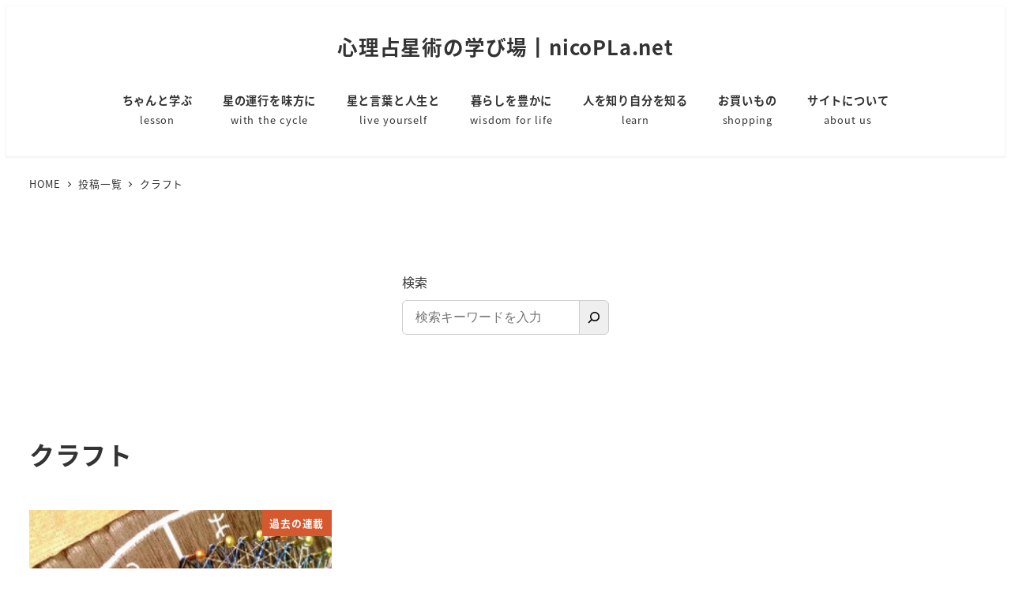

--- FILE ---
content_type: text/html; charset=UTF-8
request_url: https://nicopla.net/tag/%E3%82%AF%E3%83%A9%E3%83%95%E3%83%88/
body_size: 15301
content:
<!DOCTYPE html>
<html dir="ltr" lang="ja" prefix="og: https://ogp.me/ns#" data-sticky-footer="true" data-scrolled="false">
<head>
<meta charset="UTF-8">
<meta name="viewport" content="width=device-width, initial-scale=1, minimum-scale=1, viewport-fit=cover">
<title>クラフト | 心理占星術の学び場┃nicoPLa.net</title>
<!-- All in One SEO 4.9.2 - aioseo.com -->
<meta name="robots" content="max-image-preview:large" />
<link rel="canonical" href="https://nicopla.net/tag/%e3%82%af%e3%83%a9%e3%83%95%e3%83%88/" />
<meta name="generator" content="All in One SEO (AIOSEO) 4.9.2" />
<script type="application/ld+json" class="aioseo-schema">
{"@context":"https:\/\/schema.org","@graph":[{"@type":"BreadcrumbList","@id":"https:\/\/nicopla.net\/tag\/%e3%82%af%e3%83%a9%e3%83%95%e3%83%88\/#breadcrumblist","itemListElement":[{"@type":"ListItem","@id":"https:\/\/nicopla.net#listItem","position":1,"name":"Home","item":"https:\/\/nicopla.net","nextItem":{"@type":"ListItem","@id":"https:\/\/nicopla.net\/tag\/%e3%82%af%e3%83%a9%e3%83%95%e3%83%88\/#listItem","name":"\u30af\u30e9\u30d5\u30c8"}},{"@type":"ListItem","@id":"https:\/\/nicopla.net\/tag\/%e3%82%af%e3%83%a9%e3%83%95%e3%83%88\/#listItem","position":2,"name":"\u30af\u30e9\u30d5\u30c8","previousItem":{"@type":"ListItem","@id":"https:\/\/nicopla.net#listItem","name":"Home"}}]},{"@type":"CollectionPage","@id":"https:\/\/nicopla.net\/tag\/%e3%82%af%e3%83%a9%e3%83%95%e3%83%88\/#collectionpage","url":"https:\/\/nicopla.net\/tag\/%e3%82%af%e3%83%a9%e3%83%95%e3%83%88\/","name":"\u30af\u30e9\u30d5\u30c8 | \u5fc3\u7406\u5360\u661f\u8853\u306e\u5b66\u3073\u5834\u2503nicoPLa.net","inLanguage":"ja","isPartOf":{"@id":"https:\/\/nicopla.net\/#website"},"breadcrumb":{"@id":"https:\/\/nicopla.net\/tag\/%e3%82%af%e3%83%a9%e3%83%95%e3%83%88\/#breadcrumblist"}},{"@type":"Organization","@id":"https:\/\/nicopla.net\/#organization","name":"\u30cb\u30b3\u30d7\u30e9\u30cd\u30c3\u30c8\u2503nicoPLa.net","description":"nicoPLa.net","url":"https:\/\/nicopla.net\/","logo":{"@type":"ImageObject","url":"https:\/\/nicopla.net\/wp-content\/uploads\/2021\/04\/cropped-fabicon_png03-removebg-preview.png","@id":"https:\/\/nicopla.net\/tag\/%e3%82%af%e3%83%a9%e3%83%95%e3%83%88\/#organizationLogo","width":512,"height":512},"image":{"@id":"https:\/\/nicopla.net\/tag\/%e3%82%af%e3%83%a9%e3%83%95%e3%83%88\/#organizationLogo"},"sameAs":["https:\/\/twitter.com\/nicopla_net","https:\/\/www.instagram.com\/nicopla_net\/","https:\/\/www.youtube.com\/channel\/UC3gTBIWo_bxWcBw9A6r3LdA"]},{"@type":"WebSite","@id":"https:\/\/nicopla.net\/#website","url":"https:\/\/nicopla.net\/","name":"\u5fc3\u7406\u5360\u661f\u8853\u306e\u5b66\u3073\u5834\u2503nicoPLa.net","description":"nicoPLa.net","inLanguage":"ja","publisher":{"@id":"https:\/\/nicopla.net\/#organization"}}]}
</script>
<!-- All in One SEO -->
<meta property="og:title" content="クラフト">
<meta property="og:type" content="blog">
<meta property="og:url" content="https://nicopla.net/tag/%e3%82%af%e3%83%a9%e3%83%95%e3%83%88/">
<meta property="og:site_name" content="心理占星術の学び場┃nicoPLa.net">
<meta property="og:description" content="nicoPLa.net">
<meta property="og:locale" content="ja_JP">
<link rel='dns-prefetch' href='//www.googletagmanager.com' />
<link rel="alternate" type="application/rss+xml" title="心理占星術の学び場┃nicoPLa.net &raquo; フィード" href="https://nicopla.net/feed/" />
<link rel="alternate" type="application/rss+xml" title="心理占星術の学び場┃nicoPLa.net &raquo; コメントフィード" href="https://nicopla.net/comments/feed/" />
<link rel="profile" href="http://gmpg.org/xfn/11">
<link rel="alternate" type="application/rss+xml" title="心理占星術の学び場┃nicoPLa.net &raquo; クラフト タグのフィード" href="https://nicopla.net/tag/%e3%82%af%e3%83%a9%e3%83%95%e3%83%88/feed/" />
<style id='wp-img-auto-sizes-contain-inline-css' type='text/css'>
img:is([sizes=auto i],[sizes^="auto," i]){contain-intrinsic-size:3000px 1500px}
/*# sourceURL=wp-img-auto-sizes-contain-inline-css */
</style>
<link rel='stylesheet' id='sbr_styles-css' href='https://nicopla.net/wp-content/plugins/reviews-feed/assets/css/sbr-styles.min.css?ver=2.1.1' type='text/css' media='all' />
<link rel='stylesheet' id='sbi_styles-css' href='https://nicopla.net/wp-content/plugins/instagram-feed/css/sbi-styles.min.css?ver=6.10.0' type='text/css' media='all' />
<link rel='stylesheet' id='wp-share-buttons-css' href='https://nicopla.net/wp-content/themes/snow-monkey/vendor/inc2734/wp-share-buttons/src/assets/css/wp-share-buttons.css?ver=1760576125' type='text/css' media='all' />
<link rel='stylesheet' id='slick-carousel-css' href='https://nicopla.net/wp-content/themes/snow-monkey/vendor/inc2734/wp-awesome-widgets/src/assets/packages/slick-carousel/slick/slick.css?ver=1760576125' type='text/css' media='all' />
<link rel='stylesheet' id='slick-carousel-theme-css' href='https://nicopla.net/wp-content/themes/snow-monkey/vendor/inc2734/wp-awesome-widgets/src/assets/packages/slick-carousel/slick/slick-theme.css?ver=1760576125' type='text/css' media='all' />
<link rel='stylesheet' id='wp-awesome-widgets-css' href='https://nicopla.net/wp-content/themes/snow-monkey/vendor/inc2734/wp-awesome-widgets/src/assets/css/app.css?ver=1760576125' type='text/css' media='all' />
<link rel='stylesheet' id='wp-pure-css-gallery-css' href='https://nicopla.net/wp-content/themes/snow-monkey/vendor/inc2734/wp-pure-css-gallery/src/assets/css/wp-pure-css-gallery.css?ver=1760576125' type='text/css' media='all' />
<style id='wp-emoji-styles-inline-css' type='text/css'>
img.wp-smiley, img.emoji {
display: inline !important;
border: none !important;
box-shadow: none !important;
height: 1em !important;
width: 1em !important;
margin: 0 0.07em !important;
vertical-align: -0.1em !important;
background: none !important;
padding: 0 !important;
}
/*# sourceURL=wp-emoji-styles-inline-css */
</style>
<style id='wp-block-library-inline-css' type='text/css'>
:root{--wp-block-synced-color:#7a00df;--wp-block-synced-color--rgb:122,0,223;--wp-bound-block-color:var(--wp-block-synced-color);--wp-editor-canvas-background:#ddd;--wp-admin-theme-color:#007cba;--wp-admin-theme-color--rgb:0,124,186;--wp-admin-theme-color-darker-10:#006ba1;--wp-admin-theme-color-darker-10--rgb:0,107,160.5;--wp-admin-theme-color-darker-20:#005a87;--wp-admin-theme-color-darker-20--rgb:0,90,135;--wp-admin-border-width-focus:2px}@media (min-resolution:192dpi){:root{--wp-admin-border-width-focus:1.5px}}.wp-element-button{cursor:pointer}:root .has-very-light-gray-background-color{background-color:#eee}:root .has-very-dark-gray-background-color{background-color:#313131}:root .has-very-light-gray-color{color:#eee}:root .has-very-dark-gray-color{color:#313131}:root .has-vivid-green-cyan-to-vivid-cyan-blue-gradient-background{background:linear-gradient(135deg,#00d084,#0693e3)}:root .has-purple-crush-gradient-background{background:linear-gradient(135deg,#34e2e4,#4721fb 50%,#ab1dfe)}:root .has-hazy-dawn-gradient-background{background:linear-gradient(135deg,#faaca8,#dad0ec)}:root .has-subdued-olive-gradient-background{background:linear-gradient(135deg,#fafae1,#67a671)}:root .has-atomic-cream-gradient-background{background:linear-gradient(135deg,#fdd79a,#004a59)}:root .has-nightshade-gradient-background{background:linear-gradient(135deg,#330968,#31cdcf)}:root .has-midnight-gradient-background{background:linear-gradient(135deg,#020381,#2874fc)}:root{--wp--preset--font-size--normal:16px;--wp--preset--font-size--huge:42px}.has-regular-font-size{font-size:1em}.has-larger-font-size{font-size:2.625em}.has-normal-font-size{font-size:var(--wp--preset--font-size--normal)}.has-huge-font-size{font-size:var(--wp--preset--font-size--huge)}.has-text-align-center{text-align:center}.has-text-align-left{text-align:left}.has-text-align-right{text-align:right}.has-fit-text{white-space:nowrap!important}#end-resizable-editor-section{display:none}.aligncenter{clear:both}.items-justified-left{justify-content:flex-start}.items-justified-center{justify-content:center}.items-justified-right{justify-content:flex-end}.items-justified-space-between{justify-content:space-between}.screen-reader-text{border:0;clip-path:inset(50%);height:1px;margin:-1px;overflow:hidden;padding:0;position:absolute;width:1px;word-wrap:normal!important}.screen-reader-text:focus{background-color:#ddd;clip-path:none;color:#444;display:block;font-size:1em;height:auto;left:5px;line-height:normal;padding:15px 23px 14px;text-decoration:none;top:5px;width:auto;z-index:100000}html :where(.has-border-color){border-style:solid}html :where([style*=border-top-color]){border-top-style:solid}html :where([style*=border-right-color]){border-right-style:solid}html :where([style*=border-bottom-color]){border-bottom-style:solid}html :where([style*=border-left-color]){border-left-style:solid}html :where([style*=border-width]){border-style:solid}html :where([style*=border-top-width]){border-top-style:solid}html :where([style*=border-right-width]){border-right-style:solid}html :where([style*=border-bottom-width]){border-bottom-style:solid}html :where([style*=border-left-width]){border-left-style:solid}html :where(img[class*=wp-image-]){height:auto;max-width:100%}:where(figure){margin:0 0 1em}html :where(.is-position-sticky){--wp-admin--admin-bar--position-offset:var(--wp-admin--admin-bar--height,0px)}@media screen and (max-width:600px){html :where(.is-position-sticky){--wp-admin--admin-bar--position-offset:0px}}
/*# sourceURL=wp-block-library-inline-css */
</style><style id='wp-block-search-inline-css' type='text/css'>
.wp-block-search__button{margin-left:10px;word-break:normal}.wp-block-search__button.has-icon{line-height:0}.wp-block-search__button svg{height:1.25em;min-height:24px;min-width:24px;width:1.25em;fill:currentColor;vertical-align:text-bottom}:where(.wp-block-search__button){border:1px solid #ccc;padding:6px 10px}.wp-block-search__inside-wrapper{display:flex;flex:auto;flex-wrap:nowrap;max-width:100%}.wp-block-search__label{width:100%}.wp-block-search.wp-block-search__button-only .wp-block-search__button{box-sizing:border-box;display:flex;flex-shrink:0;justify-content:center;margin-left:0;max-width:100%}.wp-block-search.wp-block-search__button-only .wp-block-search__inside-wrapper{min-width:0!important;transition-property:width}.wp-block-search.wp-block-search__button-only .wp-block-search__input{flex-basis:100%;transition-duration:.3s}.wp-block-search.wp-block-search__button-only.wp-block-search__searchfield-hidden,.wp-block-search.wp-block-search__button-only.wp-block-search__searchfield-hidden .wp-block-search__inside-wrapper{overflow:hidden}.wp-block-search.wp-block-search__button-only.wp-block-search__searchfield-hidden .wp-block-search__input{border-left-width:0!important;border-right-width:0!important;flex-basis:0;flex-grow:0;margin:0;min-width:0!important;padding-left:0!important;padding-right:0!important;width:0!important}:where(.wp-block-search__input){appearance:none;border:1px solid #949494;flex-grow:1;font-family:inherit;font-size:inherit;font-style:inherit;font-weight:inherit;letter-spacing:inherit;line-height:inherit;margin-left:0;margin-right:0;min-width:3rem;padding:8px;text-decoration:unset!important;text-transform:inherit}:where(.wp-block-search__button-inside .wp-block-search__inside-wrapper){background-color:#fff;border:1px solid #949494;box-sizing:border-box;padding:4px}:where(.wp-block-search__button-inside .wp-block-search__inside-wrapper) .wp-block-search__input{border:none;border-radius:0;padding:0 4px}:where(.wp-block-search__button-inside .wp-block-search__inside-wrapper) .wp-block-search__input:focus{outline:none}:where(.wp-block-search__button-inside .wp-block-search__inside-wrapper) :where(.wp-block-search__button){padding:4px 8px}.wp-block-search.aligncenter .wp-block-search__inside-wrapper{margin:auto}.wp-block[data-align=right] .wp-block-search.wp-block-search__button-only .wp-block-search__inside-wrapper{float:right}
/*# sourceURL=https://nicopla.net/wp-includes/blocks/search/style.min.css */
</style>
<style id='global-styles-inline-css' type='text/css'>
:root{--wp--preset--aspect-ratio--square: 1;--wp--preset--aspect-ratio--4-3: 4/3;--wp--preset--aspect-ratio--3-4: 3/4;--wp--preset--aspect-ratio--3-2: 3/2;--wp--preset--aspect-ratio--2-3: 2/3;--wp--preset--aspect-ratio--16-9: 16/9;--wp--preset--aspect-ratio--9-16: 9/16;--wp--preset--color--black: #000000;--wp--preset--color--cyan-bluish-gray: #abb8c3;--wp--preset--color--white: #ffffff;--wp--preset--color--pale-pink: #f78da7;--wp--preset--color--vivid-red: #cf2e2e;--wp--preset--color--luminous-vivid-orange: #ff6900;--wp--preset--color--luminous-vivid-amber: #fcb900;--wp--preset--color--light-green-cyan: #7bdcb5;--wp--preset--color--vivid-green-cyan: #00d084;--wp--preset--color--pale-cyan-blue: #8ed1fc;--wp--preset--color--vivid-cyan-blue: #0693e3;--wp--preset--color--vivid-purple: #9b51e0;--wp--preset--color--sm-accent: var(--accent-color);--wp--preset--color--sm-sub-accent: var(--sub-accent-color);--wp--preset--color--sm-text: var(--_color-text);--wp--preset--color--sm-text-alt: var(--_color-white);--wp--preset--color--sm-lightest-gray: var(--_lightest-color-gray);--wp--preset--color--sm-lighter-gray: var(--_lighter-color-gray);--wp--preset--color--sm-light-gray: var(--_light-color-gray);--wp--preset--color--sm-gray: var(--_color-gray);--wp--preset--color--sm-dark-gray: var(--_dark-color-gray);--wp--preset--color--sm-darker-gray: var(--_darker-color-gray);--wp--preset--color--sm-darkest-gray: var(--_darkest-color-gray);--wp--preset--gradient--vivid-cyan-blue-to-vivid-purple: linear-gradient(135deg,rgb(6,147,227) 0%,rgb(155,81,224) 100%);--wp--preset--gradient--light-green-cyan-to-vivid-green-cyan: linear-gradient(135deg,rgb(122,220,180) 0%,rgb(0,208,130) 100%);--wp--preset--gradient--luminous-vivid-amber-to-luminous-vivid-orange: linear-gradient(135deg,rgb(252,185,0) 0%,rgb(255,105,0) 100%);--wp--preset--gradient--luminous-vivid-orange-to-vivid-red: linear-gradient(135deg,rgb(255,105,0) 0%,rgb(207,46,46) 100%);--wp--preset--gradient--very-light-gray-to-cyan-bluish-gray: linear-gradient(135deg,rgb(238,238,238) 0%,rgb(169,184,195) 100%);--wp--preset--gradient--cool-to-warm-spectrum: linear-gradient(135deg,rgb(74,234,220) 0%,rgb(151,120,209) 20%,rgb(207,42,186) 40%,rgb(238,44,130) 60%,rgb(251,105,98) 80%,rgb(254,248,76) 100%);--wp--preset--gradient--blush-light-purple: linear-gradient(135deg,rgb(255,206,236) 0%,rgb(152,150,240) 100%);--wp--preset--gradient--blush-bordeaux: linear-gradient(135deg,rgb(254,205,165) 0%,rgb(254,45,45) 50%,rgb(107,0,62) 100%);--wp--preset--gradient--luminous-dusk: linear-gradient(135deg,rgb(255,203,112) 0%,rgb(199,81,192) 50%,rgb(65,88,208) 100%);--wp--preset--gradient--pale-ocean: linear-gradient(135deg,rgb(255,245,203) 0%,rgb(182,227,212) 50%,rgb(51,167,181) 100%);--wp--preset--gradient--electric-grass: linear-gradient(135deg,rgb(202,248,128) 0%,rgb(113,206,126) 100%);--wp--preset--gradient--midnight: linear-gradient(135deg,rgb(2,3,129) 0%,rgb(40,116,252) 100%);--wp--preset--font-size--small: 13px;--wp--preset--font-size--medium: 20px;--wp--preset--font-size--large: 36px;--wp--preset--font-size--x-large: 42px;--wp--preset--font-size--sm-xs: 0.8rem;--wp--preset--font-size--sm-s: 0.88rem;--wp--preset--font-size--sm-m: 1rem;--wp--preset--font-size--sm-l: 1.14rem;--wp--preset--font-size--sm-xl: 1.33rem;--wp--preset--font-size--sm-2-xl: 1.6rem;--wp--preset--font-size--sm-3-xl: 2rem;--wp--preset--font-size--sm-4-xl: 2.66rem;--wp--preset--font-size--sm-5-xl: 4rem;--wp--preset--font-size--sm-6-xl: 8rem;--wp--preset--spacing--20: var(--_s-2);--wp--preset--spacing--30: var(--_s-1);--wp--preset--spacing--40: var(--_s1);--wp--preset--spacing--50: var(--_s2);--wp--preset--spacing--60: var(--_s3);--wp--preset--spacing--70: var(--_s4);--wp--preset--spacing--80: var(--_s5);--wp--preset--shadow--natural: 6px 6px 9px rgba(0, 0, 0, 0.2);--wp--preset--shadow--deep: 12px 12px 50px rgba(0, 0, 0, 0.4);--wp--preset--shadow--sharp: 6px 6px 0px rgba(0, 0, 0, 0.2);--wp--preset--shadow--outlined: 6px 6px 0px -3px rgb(255, 255, 255), 6px 6px rgb(0, 0, 0);--wp--preset--shadow--crisp: 6px 6px 0px rgb(0, 0, 0);--wp--custom--slim-width: 46rem;--wp--custom--content-width: var(--_global--container-max-width);--wp--custom--content-wide-width: var(--_global--container-max-width);--wp--custom--has-sidebar-main-basis: var(--wp--custom--slim-width);--wp--custom--has-sidebar-sidebar-basis: 336px;}:root { --wp--style--global--content-size: var(--wp--custom--content-width);--wp--style--global--wide-size: var(--wp--custom--content-wide-width); }:where(body) { margin: 0; }.wp-site-blocks > .alignleft { float: left; margin-right: 2em; }.wp-site-blocks > .alignright { float: right; margin-left: 2em; }.wp-site-blocks > .aligncenter { justify-content: center; margin-left: auto; margin-right: auto; }:where(.wp-site-blocks) > * { margin-block-start: var(--_margin1); margin-block-end: 0; }:where(.wp-site-blocks) > :first-child { margin-block-start: 0; }:where(.wp-site-blocks) > :last-child { margin-block-end: 0; }:root { --wp--style--block-gap: var(--_margin1); }:root :where(.is-layout-flow) > :first-child{margin-block-start: 0;}:root :where(.is-layout-flow) > :last-child{margin-block-end: 0;}:root :where(.is-layout-flow) > *{margin-block-start: var(--_margin1);margin-block-end: 0;}:root :where(.is-layout-constrained) > :first-child{margin-block-start: 0;}:root :where(.is-layout-constrained) > :last-child{margin-block-end: 0;}:root :where(.is-layout-constrained) > *{margin-block-start: var(--_margin1);margin-block-end: 0;}:root :where(.is-layout-flex){gap: var(--_margin1);}:root :where(.is-layout-grid){gap: var(--_margin1);}.is-layout-flow > .alignleft{float: left;margin-inline-start: 0;margin-inline-end: 2em;}.is-layout-flow > .alignright{float: right;margin-inline-start: 2em;margin-inline-end: 0;}.is-layout-flow > .aligncenter{margin-left: auto !important;margin-right: auto !important;}.is-layout-constrained > .alignleft{float: left;margin-inline-start: 0;margin-inline-end: 2em;}.is-layout-constrained > .alignright{float: right;margin-inline-start: 2em;margin-inline-end: 0;}.is-layout-constrained > .aligncenter{margin-left: auto !important;margin-right: auto !important;}.is-layout-constrained > :where(:not(.alignleft):not(.alignright):not(.alignfull)){max-width: var(--wp--style--global--content-size);margin-left: auto !important;margin-right: auto !important;}.is-layout-constrained > .alignwide{max-width: var(--wp--style--global--wide-size);}body .is-layout-flex{display: flex;}.is-layout-flex{flex-wrap: wrap;align-items: center;}.is-layout-flex > :is(*, div){margin: 0;}body .is-layout-grid{display: grid;}.is-layout-grid > :is(*, div){margin: 0;}body{padding-top: 0px;padding-right: 0px;padding-bottom: 0px;padding-left: 0px;}a:where(:not(.wp-element-button)){color: var(--wp--preset--color--sm-accent);text-decoration: underline;}:root :where(.wp-element-button, .wp-block-button__link){background-color: var(--wp--preset--color--sm-accent);border-radius: var(--_global--border-radius);border-width: 0;color: var(--wp--preset--color--sm-text-alt);font-family: inherit;font-size: inherit;font-style: inherit;font-weight: inherit;letter-spacing: inherit;line-height: inherit;padding-top: calc(var(--_padding-1) * .5);padding-right: var(--_padding-1);padding-bottom: calc(var(--_padding-1) * .5);padding-left: var(--_padding-1);text-decoration: none;text-transform: inherit;}.has-black-color{color: var(--wp--preset--color--black) !important;}.has-cyan-bluish-gray-color{color: var(--wp--preset--color--cyan-bluish-gray) !important;}.has-white-color{color: var(--wp--preset--color--white) !important;}.has-pale-pink-color{color: var(--wp--preset--color--pale-pink) !important;}.has-vivid-red-color{color: var(--wp--preset--color--vivid-red) !important;}.has-luminous-vivid-orange-color{color: var(--wp--preset--color--luminous-vivid-orange) !important;}.has-luminous-vivid-amber-color{color: var(--wp--preset--color--luminous-vivid-amber) !important;}.has-light-green-cyan-color{color: var(--wp--preset--color--light-green-cyan) !important;}.has-vivid-green-cyan-color{color: var(--wp--preset--color--vivid-green-cyan) !important;}.has-pale-cyan-blue-color{color: var(--wp--preset--color--pale-cyan-blue) !important;}.has-vivid-cyan-blue-color{color: var(--wp--preset--color--vivid-cyan-blue) !important;}.has-vivid-purple-color{color: var(--wp--preset--color--vivid-purple) !important;}.has-sm-accent-color{color: var(--wp--preset--color--sm-accent) !important;}.has-sm-sub-accent-color{color: var(--wp--preset--color--sm-sub-accent) !important;}.has-sm-text-color{color: var(--wp--preset--color--sm-text) !important;}.has-sm-text-alt-color{color: var(--wp--preset--color--sm-text-alt) !important;}.has-sm-lightest-gray-color{color: var(--wp--preset--color--sm-lightest-gray) !important;}.has-sm-lighter-gray-color{color: var(--wp--preset--color--sm-lighter-gray) !important;}.has-sm-light-gray-color{color: var(--wp--preset--color--sm-light-gray) !important;}.has-sm-gray-color{color: var(--wp--preset--color--sm-gray) !important;}.has-sm-dark-gray-color{color: var(--wp--preset--color--sm-dark-gray) !important;}.has-sm-darker-gray-color{color: var(--wp--preset--color--sm-darker-gray) !important;}.has-sm-darkest-gray-color{color: var(--wp--preset--color--sm-darkest-gray) !important;}.has-black-background-color{background-color: var(--wp--preset--color--black) !important;}.has-cyan-bluish-gray-background-color{background-color: var(--wp--preset--color--cyan-bluish-gray) !important;}.has-white-background-color{background-color: var(--wp--preset--color--white) !important;}.has-pale-pink-background-color{background-color: var(--wp--preset--color--pale-pink) !important;}.has-vivid-red-background-color{background-color: var(--wp--preset--color--vivid-red) !important;}.has-luminous-vivid-orange-background-color{background-color: var(--wp--preset--color--luminous-vivid-orange) !important;}.has-luminous-vivid-amber-background-color{background-color: var(--wp--preset--color--luminous-vivid-amber) !important;}.has-light-green-cyan-background-color{background-color: var(--wp--preset--color--light-green-cyan) !important;}.has-vivid-green-cyan-background-color{background-color: var(--wp--preset--color--vivid-green-cyan) !important;}.has-pale-cyan-blue-background-color{background-color: var(--wp--preset--color--pale-cyan-blue) !important;}.has-vivid-cyan-blue-background-color{background-color: var(--wp--preset--color--vivid-cyan-blue) !important;}.has-vivid-purple-background-color{background-color: var(--wp--preset--color--vivid-purple) !important;}.has-sm-accent-background-color{background-color: var(--wp--preset--color--sm-accent) !important;}.has-sm-sub-accent-background-color{background-color: var(--wp--preset--color--sm-sub-accent) !important;}.has-sm-text-background-color{background-color: var(--wp--preset--color--sm-text) !important;}.has-sm-text-alt-background-color{background-color: var(--wp--preset--color--sm-text-alt) !important;}.has-sm-lightest-gray-background-color{background-color: var(--wp--preset--color--sm-lightest-gray) !important;}.has-sm-lighter-gray-background-color{background-color: var(--wp--preset--color--sm-lighter-gray) !important;}.has-sm-light-gray-background-color{background-color: var(--wp--preset--color--sm-light-gray) !important;}.has-sm-gray-background-color{background-color: var(--wp--preset--color--sm-gray) !important;}.has-sm-dark-gray-background-color{background-color: var(--wp--preset--color--sm-dark-gray) !important;}.has-sm-darker-gray-background-color{background-color: var(--wp--preset--color--sm-darker-gray) !important;}.has-sm-darkest-gray-background-color{background-color: var(--wp--preset--color--sm-darkest-gray) !important;}.has-black-border-color{border-color: var(--wp--preset--color--black) !important;}.has-cyan-bluish-gray-border-color{border-color: var(--wp--preset--color--cyan-bluish-gray) !important;}.has-white-border-color{border-color: var(--wp--preset--color--white) !important;}.has-pale-pink-border-color{border-color: var(--wp--preset--color--pale-pink) !important;}.has-vivid-red-border-color{border-color: var(--wp--preset--color--vivid-red) !important;}.has-luminous-vivid-orange-border-color{border-color: var(--wp--preset--color--luminous-vivid-orange) !important;}.has-luminous-vivid-amber-border-color{border-color: var(--wp--preset--color--luminous-vivid-amber) !important;}.has-light-green-cyan-border-color{border-color: var(--wp--preset--color--light-green-cyan) !important;}.has-vivid-green-cyan-border-color{border-color: var(--wp--preset--color--vivid-green-cyan) !important;}.has-pale-cyan-blue-border-color{border-color: var(--wp--preset--color--pale-cyan-blue) !important;}.has-vivid-cyan-blue-border-color{border-color: var(--wp--preset--color--vivid-cyan-blue) !important;}.has-vivid-purple-border-color{border-color: var(--wp--preset--color--vivid-purple) !important;}.has-sm-accent-border-color{border-color: var(--wp--preset--color--sm-accent) !important;}.has-sm-sub-accent-border-color{border-color: var(--wp--preset--color--sm-sub-accent) !important;}.has-sm-text-border-color{border-color: var(--wp--preset--color--sm-text) !important;}.has-sm-text-alt-border-color{border-color: var(--wp--preset--color--sm-text-alt) !important;}.has-sm-lightest-gray-border-color{border-color: var(--wp--preset--color--sm-lightest-gray) !important;}.has-sm-lighter-gray-border-color{border-color: var(--wp--preset--color--sm-lighter-gray) !important;}.has-sm-light-gray-border-color{border-color: var(--wp--preset--color--sm-light-gray) !important;}.has-sm-gray-border-color{border-color: var(--wp--preset--color--sm-gray) !important;}.has-sm-dark-gray-border-color{border-color: var(--wp--preset--color--sm-dark-gray) !important;}.has-sm-darker-gray-border-color{border-color: var(--wp--preset--color--sm-darker-gray) !important;}.has-sm-darkest-gray-border-color{border-color: var(--wp--preset--color--sm-darkest-gray) !important;}.has-vivid-cyan-blue-to-vivid-purple-gradient-background{background: var(--wp--preset--gradient--vivid-cyan-blue-to-vivid-purple) !important;}.has-light-green-cyan-to-vivid-green-cyan-gradient-background{background: var(--wp--preset--gradient--light-green-cyan-to-vivid-green-cyan) !important;}.has-luminous-vivid-amber-to-luminous-vivid-orange-gradient-background{background: var(--wp--preset--gradient--luminous-vivid-amber-to-luminous-vivid-orange) !important;}.has-luminous-vivid-orange-to-vivid-red-gradient-background{background: var(--wp--preset--gradient--luminous-vivid-orange-to-vivid-red) !important;}.has-very-light-gray-to-cyan-bluish-gray-gradient-background{background: var(--wp--preset--gradient--very-light-gray-to-cyan-bluish-gray) !important;}.has-cool-to-warm-spectrum-gradient-background{background: var(--wp--preset--gradient--cool-to-warm-spectrum) !important;}.has-blush-light-purple-gradient-background{background: var(--wp--preset--gradient--blush-light-purple) !important;}.has-blush-bordeaux-gradient-background{background: var(--wp--preset--gradient--blush-bordeaux) !important;}.has-luminous-dusk-gradient-background{background: var(--wp--preset--gradient--luminous-dusk) !important;}.has-pale-ocean-gradient-background{background: var(--wp--preset--gradient--pale-ocean) !important;}.has-electric-grass-gradient-background{background: var(--wp--preset--gradient--electric-grass) !important;}.has-midnight-gradient-background{background: var(--wp--preset--gradient--midnight) !important;}.has-small-font-size{font-size: var(--wp--preset--font-size--small) !important;}.has-medium-font-size{font-size: var(--wp--preset--font-size--medium) !important;}.has-large-font-size{font-size: var(--wp--preset--font-size--large) !important;}.has-x-large-font-size{font-size: var(--wp--preset--font-size--x-large) !important;}.has-sm-xs-font-size{font-size: var(--wp--preset--font-size--sm-xs) !important;}.has-sm-s-font-size{font-size: var(--wp--preset--font-size--sm-s) !important;}.has-sm-m-font-size{font-size: var(--wp--preset--font-size--sm-m) !important;}.has-sm-l-font-size{font-size: var(--wp--preset--font-size--sm-l) !important;}.has-sm-xl-font-size{font-size: var(--wp--preset--font-size--sm-xl) !important;}.has-sm-2-xl-font-size{font-size: var(--wp--preset--font-size--sm-2-xl) !important;}.has-sm-3-xl-font-size{font-size: var(--wp--preset--font-size--sm-3-xl) !important;}.has-sm-4-xl-font-size{font-size: var(--wp--preset--font-size--sm-4-xl) !important;}.has-sm-5-xl-font-size{font-size: var(--wp--preset--font-size--sm-5-xl) !important;}.has-sm-6-xl-font-size{font-size: var(--wp--preset--font-size--sm-6-xl) !important;}
:root :where(.wp-block-search .wp-element-button,.wp-block-search  .wp-block-button__link){background-color: var(--wp--preset--color--sm-text-alt);border-width: 1px;color: var(--wp--preset--color--sm-text);padding-top: var(--_padding-2);padding-right: var(--_padding-2);padding-bottom: var(--_padding-2);padding-left: var(--_padding-2);}
/*# sourceURL=global-styles-inline-css */
</style>
<link rel='stylesheet' id='wp-like-me-box-css' href='https://nicopla.net/wp-content/themes/snow-monkey/vendor/inc2734/wp-like-me-box/src/assets/css/wp-like-me-box.css?ver=1760576125' type='text/css' media='all' />
<link rel='stylesheet' id='wp-oembed-blog-card-css' href='https://nicopla.net/wp-content/themes/snow-monkey/vendor/inc2734/wp-oembed-blog-card/src/assets/css/app.css?ver=1760576125' type='text/css' media='all' />
<link rel='stylesheet' id='spider-css' href='https://nicopla.net/wp-content/plugins/snow-monkey-blocks/dist/packages/spider/dist/css/spider.css?ver=1766102928' type='text/css' media='all' />
<link rel='stylesheet' id='snow-monkey-blocks-css' href='https://nicopla.net/wp-content/plugins/snow-monkey-blocks/dist/css/blocks.css?ver=1766102928' type='text/css' media='all' />
<link rel='stylesheet' id='snow-monkey-app-css' href='https://nicopla.net/wp-content/themes/snow-monkey/assets/css/app/app.css?ver=1760576125' type='text/css' media='all' />
<style id='snow-monkey-app-inline-css' type='text/css'>
@font-face { font-family: "Noto Sans JP"; font-style: normal; font-weight: 400; src: url("https://nicopla.net/wp-content/themes/snow-monkey/assets/fonts/NotoSansJP-Regular.woff2") format("woff2"); }@font-face { font-family: "Noto Sans JP"; font-style: normal; font-weight: 700; src: url("https://nicopla.net/wp-content/themes/snow-monkey/assets/fonts/NotoSansJP-Bold.woff2") format("woff2"); }@font-face { font-family: "Noto Serif JP"; font-style: normal; font-weight: 400; src: url("https://nicopla.net/wp-content/themes/snow-monkey/assets/fonts/NotoSerifJP-Regular.woff2") format("woff2"); }@font-face { font-family: "Noto Serif JP"; font-style: normal; font-weight: 700; src: url("https://nicopla.net/wp-content/themes/snow-monkey/assets/fonts/NotoSerifJP-Bold.woff2") format("woff2"); }@font-face { font-family: "M PLUS 1p"; font-style: normal; font-weight: 400; src: url("https://nicopla.net/wp-content/themes/snow-monkey/assets/fonts/MPLUS1p-Regular.woff2") format("woff2"); }@font-face { font-family: "M PLUS 1p"; font-style: normal; font-weight: 700; src: url("https://nicopla.net/wp-content/themes/snow-monkey/assets/fonts/MPLUS1p-Bold.woff2") format("woff2"); }@font-face { font-family: "M PLUS Rounded 1c"; font-style: normal; font-weight: 400; src: url("https://nicopla.net/wp-content/themes/snow-monkey/assets/fonts/MPLUSRounded1c-Regular.woff2") format("woff2"); }@font-face { font-family: "M PLUS Rounded 1c"; font-style: normal; font-weight: 700; src: url("https://nicopla.net/wp-content/themes/snow-monkey/assets/fonts/MPLUSRounded1c-Bold.woff2") format("woff2"); }@font-face { font-family: "BIZ UDPGothic"; font-style: normal; font-weight: 400; src: url("https://nicopla.net/wp-content/themes/snow-monkey/assets/fonts/BIZUDPGothic-Regular.woff2") format("woff2"); }@font-face { font-family: "BIZ UDPGothic"; font-style: normal; font-weight: 700; src: url("https://nicopla.net/wp-content/themes/snow-monkey/assets/fonts/BIZUDPGothic-Bold.woff2") format("woff2"); }@font-face { font-family: "BIZ UDPMincho"; font-style: normal; font-weight: 400; src: url("https://nicopla.net/wp-content/themes/snow-monkey/assets/fonts/BIZUDPMincho-Regular.woff2") format("woff2"); }@font-face { font-family: "BIZ UDPMincho"; font-style: normal; font-weight: 700; src: url("https://nicopla.net/wp-content/themes/snow-monkey/assets/fonts/BIZUDPMincho-Bold.woff2") format("woff2"); }
input[type="email"],input[type="number"],input[type="password"],input[type="search"],input[type="tel"],input[type="text"],input[type="url"],textarea { font-size: 16px }
:root { --_global--container-max-width: 1180px;--_margin-scale: 1;--_space: 1.8rem;--_space-unitless: 1.8;--accent-color: #d6582f;--wp--preset--color--accent-color: var(--accent-color);--dark-accent-color: #85341a;--light-accent-color: #e79c84;--lighter-accent-color: #f2cbbe;--lightest-accent-color: #f5d7cd;--sub-accent-color: #707593;--wp--preset--color--sub-accent-color: var(--sub-accent-color);--dark-sub-accent-color: #444759;--light-sub-accent-color: #aaadbf;--lighter-sub-accent-color: #d1d3dd;--lightest-sub-accent-color: #dcdde4;--_half-leading: 0.4;--font-family: "Noto Sans JP",sans-serif;--_global--font-family: var(--font-family);--_global--font-size-px: 16px }
html { letter-spacing: 0.05rem }
.p-infobar__inner { background-color: #d6582f }
.p-infobar__content { color: #fff }
/*# sourceURL=snow-monkey-app-inline-css */
</style>
<link rel='stylesheet' id='snow-monkey-editor-css' href='https://nicopla.net/wp-content/plugins/snow-monkey-editor/dist/css/app.css?ver=1763710268' type='text/css' media='all' />
<link rel='stylesheet' id='snow-monkey-editor@front-css' href='https://nicopla.net/wp-content/plugins/snow-monkey-editor/dist/css/front.css?ver=1763710268' type='text/css' media='all' />
<link rel='stylesheet' id='snow-monkey-snow-monkey-blocks-app-css' href='https://nicopla.net/wp-content/themes/snow-monkey/assets/css/dependency/snow-monkey-blocks/app.css?ver=1760576125' type='text/css' media='all' />
<link rel='stylesheet' id='snow-monkey-snow-monkey-blocks-theme-css' href='https://nicopla.net/wp-content/themes/snow-monkey/assets/css/dependency/snow-monkey-blocks/app-theme.css?ver=1760576125' type='text/css' media='all' />
<link rel='stylesheet' id='snow-monkey-blocks-spider-slider-style-css' href='https://nicopla.net/wp-content/plugins/snow-monkey-blocks/dist/blocks/spider-slider/style-index.css?ver=1766102928' type='text/css' media='all' />
<link rel='stylesheet' id='RJE_R000SAMPLEsample-pattern-common-css' href='https://nicopla.net/wp-content/plugins/ruijinen-block-patterns/dist/css/sample-pattern-common.css?ver=1735343640' type='text/css' media='all' />
<link rel='stylesheet' id='snow-monkey-theme-css' href='https://nicopla.net/wp-content/themes/snow-monkey/assets/css/app/app-theme.css?ver=1760576125' type='text/css' media='all' />
<style id='snow-monkey-theme-inline-css' type='text/css'>
:root { --entry-content-h2-background-color: #f7f7f7;--entry-content-h2-padding: calc(var(--_space) * 0.25) calc(var(--_space) * 0.25) calc(var(--_space) * 0.25) calc(var(--_space) * 0.5);--entry-content-h3-border-bottom: 1px solid #eee;--entry-content-h3-padding: 0 0 calc(var(--_space) * 0.25);--widget-title-display: flex;--widget-title-flex-direction: row;--widget-title-align-items: center;--widget-title-justify-content: center;--widget-title-pseudo-display: block;--widget-title-pseudo-content: "";--widget-title-pseudo-height: 1px;--widget-title-pseudo-background-color: #111;--widget-title-pseudo-flex: 1 0 0%;--widget-title-pseudo-min-width: 20px;--widget-title-before-margin-right: .5em;--widget-title-after-margin-left: .5em }
body { --entry-content-h2-border-left: 1px solid var(--wp--preset--color--sm-accent) }
/*# sourceURL=snow-monkey-theme-inline-css */
</style>
<link rel='stylesheet' id='snow-monkey-bbpress-support-css' href='https://nicopla.net/wp-content/plugins/snow-monkey-bbpress-support/assets/css/bbpress.css?ver=1744891686' type='text/css' media='all' />
<link rel='stylesheet' id='snow-monkey-blocks-background-parallax-css' href='https://nicopla.net/wp-content/plugins/snow-monkey-blocks/dist/css/background-parallax.css?ver=1766102928' type='text/css' media='all' />
<link rel='stylesheet' id='snow-monkey-editor@view-css' href='https://nicopla.net/wp-content/plugins/snow-monkey-editor/dist/css/view.css?ver=1763710268' type='text/css' media='all' />
<link rel='stylesheet' id='snow-monkey-member-post-css' href='https://nicopla.net/wp-content/plugins/snow-monkey-member-post/dist/css/style.css?ver=1731499985' type='text/css' media='all' />
<link rel='stylesheet' id='xo-slider-css' href='https://nicopla.net/wp-content/plugins/xo-liteslider/css/base.min.css?ver=3.8.6' type='text/css' media='all' />
<link rel='stylesheet' id='xo-swiper-css' href='https://nicopla.net/wp-content/plugins/xo-liteslider/assets/vendor/swiper/swiper-bundle.min.css?ver=3.8.6' type='text/css' media='all' />
<link rel='stylesheet' id='snow-monkey-block-library-app-css' href='https://nicopla.net/wp-content/themes/snow-monkey/assets/css/block-library/app.css?ver=1760576125' type='text/css' media='all' />
<link rel='stylesheet' id='snow-monkey-block-library-theme-css' href='https://nicopla.net/wp-content/themes/snow-monkey/assets/css/block-library/app-theme.css?ver=1760576125' type='text/css' media='all' />
<link rel='stylesheet' id='snow-monkey-custom-widgets-app-css' href='https://nicopla.net/wp-content/themes/snow-monkey/assets/css/custom-widgets/app.css?ver=1760576125' type='text/css' media='all' />
<link rel='stylesheet' id='snow-monkey-custom-widgets-theme-css' href='https://nicopla.net/wp-content/themes/snow-monkey/assets/css/custom-widgets/app-theme.css?ver=1760576125' type='text/css' media='all' />
<link rel='stylesheet' id='is-style-RJE_R000HELPER_fullwidth_min_padding-front-css' href='https://nicopla.net/wp-content/plugins/ruijinen-block-patterns/dist/css/block-styles/core/group/RJE_R000HELPER_fullwidth_min_padding/style-front.css?ver=1735343640' type='text/css' media='all' />
<link rel='stylesheet' id='is-style-RJE_R000HELPER_enforcement_fullwidth-front-css' href='https://nicopla.net/wp-content/plugins/ruijinen-block-patterns/dist/css/block-styles/core/group/RJE_R000HELPER_enforcement_fullwidth/style-front.css?ver=1735343640' type='text/css' media='all' />
<link rel='stylesheet' id='is-style-RJE_R002LP_hero_one_column-front-css' href='https://nicopla.net/wp-content/plugins/ruijinen-block-patterns/dist/css/block-styles/snow-monkey-blocks/section-with-bgimage/RJE_R002LP_hero_one_column/style-front.css?ver=1735343640' type='text/css' media='all' />
<link rel='stylesheet' id='is-style-RJE_R002LP_message_accent2-front-css' href='https://nicopla.net/wp-content/plugins/ruijinen-block-patterns/dist/css/block-styles/snow-monkey-blocks/section/RJE_R002LP_message_accent2/style-front.css?ver=1735343640' type='text/css' media='all' />
<link rel='stylesheet' id='is-style-RJE_R002LP_section1-front-css' href='https://nicopla.net/wp-content/plugins/ruijinen-block-patterns/dist/css/block-styles/snow-monkey-blocks/section/RJE_R002LP_section1/style-front.css?ver=1735343640' type='text/css' media='all' />
<link rel='stylesheet' id='is-style-RJE_R002LP_flow_panels-front-css' href='https://nicopla.net/wp-content/plugins/ruijinen-block-patterns/dist/css/block-styles/snow-monkey-blocks/panels/RJE_R002LP_flow_panels/style-front.css?ver=1735343640' type='text/css' media='all' />
<!--n2css--><!--n2js--><script type="text/javascript" src="https://nicopla.net/wp-content/themes/snow-monkey/vendor/inc2734/wp-contents-outline/src/assets/packages/@inc2734/contents-outline/dist/index.js?ver=1760576125" id="contents-outline-js" defer="defer" data-wp-strategy="defer"></script>
<script type="text/javascript" src="https://nicopla.net/wp-content/themes/snow-monkey/vendor/inc2734/wp-contents-outline/src/assets/js/app.js?ver=1760576125" id="wp-contents-outline-js" defer="defer" data-wp-strategy="defer"></script>
<script type="text/javascript" id="wp-oembed-blog-card-js-extra">
/* <![CDATA[ */
var WP_OEMBED_BLOG_CARD = {"endpoint":"https://nicopla.net/wp-json/wp-oembed-blog-card/v1"};
//# sourceURL=wp-oembed-blog-card-js-extra
/* ]]> */
</script>
<script type="text/javascript" src="https://nicopla.net/wp-content/themes/snow-monkey/vendor/inc2734/wp-oembed-blog-card/src/assets/js/app.js?ver=1760576125" id="wp-oembed-blog-card-js" defer="defer" data-wp-strategy="defer"></script>
<script type="text/javascript" id="wp-share-buttons-js-extra">
/* <![CDATA[ */
var inc2734_wp_share_buttons = {"copy_success":"\u30b3\u30d4\u30fc\u3057\u307e\u3057\u305f\uff01","copy_failed":"\u30b3\u30d4\u30fc\u306b\u5931\u6557\u3057\u307e\u3057\u305f\uff01"};
//# sourceURL=wp-share-buttons-js-extra
/* ]]> */
</script>
<script type="text/javascript" src="https://nicopla.net/wp-content/themes/snow-monkey/vendor/inc2734/wp-share-buttons/src/assets/js/wp-share-buttons.js?ver=1760576125" id="wp-share-buttons-js" defer="defer" data-wp-strategy="defer"></script>
<script type="text/javascript" src="https://nicopla.net/wp-content/plugins/snow-monkey-blocks/dist/packages/spider/dist/js/spider.js?ver=1766102928" id="spider-js" defer="defer" data-wp-strategy="defer"></script>
<script type="text/javascript" src="https://nicopla.net/wp-content/themes/snow-monkey/assets/js/dependency/snow-monkey-blocks/app.js?ver=1760576125" id="snow-monkey-snow-monkey-blocks-js" defer="defer" data-wp-strategy="defer"></script>
<script type="module"  defer src="https://nicopla.net/wp-content/plugins/all-in-one-seo-pack/dist/Lite/assets/table-of-contents.95d0dfce.js?ver=4.9.2" id="aioseo/js/src/vue/standalone/blocks/table-of-contents/frontend.js-js"></script>
<script type="text/javascript" src="https://nicopla.net/wp-includes/js/jquery/jquery.min.js?ver=3.7.1" id="jquery-core-js"></script>
<script type="text/javascript" src="https://nicopla.net/wp-content/plugins/snow-monkey-editor/dist/js/app.js?ver=1763710268" id="snow-monkey-editor-js" defer="defer" data-wp-strategy="defer"></script>
<script type="text/javascript" src="https://nicopla.net/wp-content/themes/snow-monkey/assets/js/smooth-scroll.js?ver=1760576125" id="snow-monkey-smooth-scroll-js" defer="defer" data-wp-strategy="defer"></script>
<script type="text/javascript" src="https://nicopla.net/wp-content/themes/snow-monkey/assets/js/widgets.js?ver=1760576125" id="snow-monkey-widgets-js" defer="defer" data-wp-strategy="defer"></script>
<script type="text/javascript" src="https://nicopla.net/wp-content/themes/snow-monkey/assets/js/sidebar-sticky-widget-area.js?ver=1760576125" id="snow-monkey-sidebar-sticky-widget-area-js" defer="defer" data-wp-strategy="defer"></script>
<script type="text/javascript" id="snow-monkey-js-extra">
/* <![CDATA[ */
var snow_monkey = {"home_url":"https://nicopla.net","children_expander_open_label":"\u30b5\u30d6\u30e1\u30cb\u30e5\u30fc\u3092\u958b\u304f","children_expander_close_label":"\u30b5\u30d6\u30e1\u30cb\u30e5\u30fc\u3092\u9589\u3058\u308b"};
var inc2734_wp_share_buttons_facebook = {"endpoint":"https://nicopla.net/wp-admin/admin-ajax.php","action":"inc2734_wp_share_buttons_facebook","_ajax_nonce":"073aa01984"};
var inc2734_wp_share_buttons_hatena = {"endpoint":"https://nicopla.net/wp-admin/admin-ajax.php","action":"inc2734_wp_share_buttons_hatena","_ajax_nonce":"8b7136880d"};
var inc2734_wp_share_buttons_feedly = {"endpoint":"https://nicopla.net/wp-admin/admin-ajax.php","action":"inc2734_wp_share_buttons_feedly","_ajax_nonce":"d766b615ce"};
//# sourceURL=snow-monkey-js-extra
/* ]]> */
</script>
<script type="text/javascript" src="https://nicopla.net/wp-content/themes/snow-monkey/assets/js/app.js?ver=1760576125" id="snow-monkey-js" defer="defer" data-wp-strategy="defer"></script>
<script type="text/javascript" src="https://nicopla.net/wp-content/themes/snow-monkey/assets/js/fontawesome-all.js?ver=1760576125" id="fontawesome6-js" defer="defer" data-wp-strategy="defer"></script>
<script type="text/javascript" src="https://nicopla.net/wp-content/themes/snow-monkey/assets/js/hash-nav.js?ver=1760576125" id="snow-monkey-hash-nav-js" defer="defer" data-wp-strategy="defer"></script>
<script type="text/javascript" src="https://nicopla.net/wp-content/themes/snow-monkey/assets/js/page-top.js?ver=1760576125" id="snow-monkey-page-top-js" defer="defer" data-wp-strategy="defer"></script>
<script type="text/javascript" src="https://nicopla.net/wp-content/themes/snow-monkey/assets/js/footer-sticky-nav.js?ver=1760576125" id="snow-monkey-footer-sticky-nav-js" defer="defer" data-wp-strategy="defer"></script>
<script type="text/javascript" src="https://nicopla.net/wp-content/themes/snow-monkey/assets/js/drop-nav.js?ver=1760576125" id="snow-monkey-drop-nav-js" defer="defer" data-wp-strategy="defer"></script>
<script type="text/javascript" src="https://nicopla.net/wp-content/themes/snow-monkey/assets/js/global-nav.js?ver=1760576125" id="snow-monkey-global-nav-js" defer="defer" data-wp-strategy="defer"></script>
<!-- Site Kit によって追加された Google タグ（gtag.js）スニペット -->
<!-- Google アナリティクス スニペット (Site Kit が追加) -->
<script type="text/javascript" src="https://www.googletagmanager.com/gtag/js?id=G-MKNDXJXCXN" id="google_gtagjs-js" async></script>
<script type="text/javascript" id="google_gtagjs-js-after">
/* <![CDATA[ */
window.dataLayer = window.dataLayer || [];function gtag(){dataLayer.push(arguments);}
gtag("set","linker",{"domains":["nicopla.net"]});
gtag("js", new Date());
gtag("set", "developer_id.dZTNiMT", true);
gtag("config", "G-MKNDXJXCXN");
//# sourceURL=google_gtagjs-js-after
/* ]]> */
</script>
<link rel="https://api.w.org/" href="https://nicopla.net/wp-json/" /><link rel="alternate" title="JSON" type="application/json" href="https://nicopla.net/wp-json/wp/v2/tags/46" /><link rel="EditURI" type="application/rsd+xml" title="RSD" href="https://nicopla.net/xmlrpc.php?rsd" />
<meta name="generator" content="WordPress 6.9" />
<meta name="generator" content="Site Kit by Google 1.166.0" />		<script type="application/ld+json">
{"@context":"http:\/\/schema.org","@type":"WebSite","publisher":{"@type":"Organization","url":"https:\/\/nicopla.net","name":"\u5fc3\u7406\u5360\u661f\u8853\u306e\u5b66\u3073\u5834\u2503nicoPLa.net","logo":{"@type":"ImageObject","url":false}}}		</script>
<meta name="twitter:card" content="summary">
<meta name="theme-color" content="#d6582f">
<link rel="preload" href="https://nicopla.net/wp-content/themes/snow-monkey/assets/fonts/NotoSansJP-Regular.woff2" as="font" type="font/woff2" crossorigin />
<link rel="preload" href="https://nicopla.net/wp-content/themes/snow-monkey/assets/fonts/NotoSansJP-Bold.woff2" as="font" type="font/woff2" crossorigin />
<link rel="icon" href="https://nicopla.net/wp-content/uploads/2021/04/cropped-fabicon_png03-removebg-preview-32x32.png" sizes="32x32" />
<link rel="icon" href="https://nicopla.net/wp-content/uploads/2021/04/cropped-fabicon_png03-removebg-preview-192x192.png" sizes="192x192" />
<link rel="apple-touch-icon" href="https://nicopla.net/wp-content/uploads/2021/04/cropped-fabicon_png03-removebg-preview-180x180.png" />
<meta name="msapplication-TileImage" content="https://nicopla.net/wp-content/uploads/2021/04/cropped-fabicon_png03-removebg-preview-270x270.png" />
<style type="text/css" id="wp-custom-css">
@media(min-width:600px){
.latest-news{
margin-top: -250px!important;
}
}
.latest-news{
/* font-family:'Montserrat',sans-serif; */
background-color:#FFF;
border-radius:20px;
padding:10px!important;
box-shadow:4px 4px 20px rgba(0,0,0,0.1);
}
c-entries--simple .c-entry-summary__term {
display: none;
}		</style>
<link rel='stylesheet' id='snow-monkey-global-styles-app-css' href='https://nicopla.net/wp-content/themes/snow-monkey/assets/css/global-styles/app.css?ver=1760576125' type='text/css' media='all' />
<link rel='stylesheet' id='snow-monkey-global-styles-theme-css' href='https://nicopla.net/wp-content/themes/snow-monkey/assets/css/global-styles/app-theme.css?ver=1760576125' type='text/css' media='all' />
</head>
<body class="archive tag tag-46 wp-theme-snow-monkey l-body--one-column l-body" id="body"
data-has-sidebar="false"
data-is-full-template="false"
data-is-slim-width="false"
data-header-layout="center"
ontouchstart=""
>
<div id="page-start"></div>
<a class="c-skip-link screen-reader-text" href="#primary">メインコンテンツへ移動</a>
<script type="text/javascript" id="bbp-swap-no-js-body-class">
document.body.className = document.body.className.replace( 'bbp-no-js', 'bbp-js' );
</script>
<nav
id="drawer-nav"
class="c-drawer c-drawer--fixed c-drawer--inverse c-drawer--overall c-drawer--highlight-type-background-color"
role="navigation"
aria-hidden="true"
aria-labelledby="hamburger-btn"
>
<div class="c-drawer__inner">
<div class="c-drawer__focus-point" tabindex="-1"></div>
<div class="c-drawer__controls c-drawer__controls--left">
<div class="c-drawer__control">
<button
id="hamburger-btn"
class="c-hamburger-btn"
aria-expanded="false"
aria-controls="drawer-nav"
>
<span class="c-hamburger-btn__bars">
<span class="c-hamburger-btn__bar"></span>
<span class="c-hamburger-btn__bar"></span>
<span class="c-hamburger-btn__bar"></span>
</span>
<span class="c-hamburger-btn__label">
MENU		</span>
</button>
</div>
</div>
<ul id="menu-top" class="c-drawer__menu"><li id="menu-item-8053" class="menu-item menu-item-type-taxonomy menu-item-object-category menu-item-has-children menu-item-8053 c-drawer__item c-drawer__item--has-submenu"><a href="https://nicopla.net/category/info/">ちゃんと学ぶ</a><button class="c-drawer__toggle" aria-expanded="false"><span class="c-ic-angle-right" aria-hidden="true" aria-label="サブメニューを開閉する"></span></button><ul class="c-drawer__submenu" aria-hidden="true">	<li id="menu-item-10790" class="menu-item menu-item-type-taxonomy menu-item-object-category menu-item-10790 c-drawer__subitem"><a href="https://nicopla.net/category/info/">開催情報</a></li>
<li id="menu-item-11024" class="menu-item menu-item-type-taxonomy menu-item-object-category menu-item-has-children menu-item-11024 c-drawer__subitem c-drawer__subitem--has-submenu"><a href="https://nicopla.net/category/report/">講座レポート</a><button class="c-drawer__toggle" aria-expanded="false"><span class="c-ic-angle-right" aria-hidden="true" aria-label="サブメニューを開閉する"></span></button><ul class="c-drawer__submenu" aria-hidden="true">		<li id="menu-item-11002" class="menu-item menu-item-type-taxonomy menu-item-object-category menu-item-11002 c-drawer__subitem"><a href="https://nicopla.net/category/report/">心理占星術レポート</a></li>
<li id="menu-item-11023" class="menu-item menu-item-type-taxonomy menu-item-object-category menu-item-11023 c-drawer__subitem"><a href="https://nicopla.net/category/report/tarot_report/">タロット勉強会レポート</a></li>
</ul>
</li>
<li id="menu-item-8655" class="menu-item menu-item-type-post_type menu-item-object-post menu-item-8655 c-drawer__subitem"><a href="https://nicopla.net/lesson/studygroup/8514/">月イチ勉強会</a></li>
<li id="menu-item-8074" class="menu-item menu-item-type-taxonomy menu-item-object-category menu-item-8074 c-drawer__subitem"><a href="https://nicopla.net/category/kidslab/">子育て研究会</a></li>
<li id="menu-item-8068" class="menu-item menu-item-type-custom menu-item-object-custom menu-item-8068 c-drawer__subitem"><a href="https://nicoplanet.thebase.in/categories/2256440">通信講座</a></li>
</ul>
</li>
<li id="menu-item-8054" class="menu-item menu-item-type-taxonomy menu-item-object-category menu-item-has-children menu-item-8054 c-drawer__item c-drawer__item--has-submenu"><a href="https://nicopla.net/category/nico/">星の運行を味方に</a><button class="c-drawer__toggle" aria-expanded="false"><span class="c-ic-angle-right" aria-hidden="true" aria-label="サブメニューを開閉する"></span></button><ul class="c-drawer__submenu" aria-hidden="true">	<li id="menu-item-8055" class="menu-item menu-item-type-taxonomy menu-item-object-category menu-item-8055 c-drawer__subitem"><a href="https://nicopla.net/category/nico/">星宙百景</a></li>
<li id="menu-item-8069" class="menu-item menu-item-type-taxonomy menu-item-object-category menu-item-8069 c-drawer__subitem"><a href="https://nicopla.net/category/akapen/">赤ペン12サイン占い</a></li>
<li id="menu-item-8794" class="menu-item menu-item-type-custom menu-item-object-custom menu-item-8794 c-drawer__subitem"><a href="https://mars.nicopla.net">火星サイクル手帳</a></li>
<li id="menu-item-8073" class="menu-item menu-item-type-taxonomy menu-item-object-category menu-item-8073 c-drawer__subitem"><a href="https://nicopla.net/category/transit/">時期読みライブラリ</a></li>
</ul>
</li>
<li id="menu-item-8056" class="menu-item menu-item-type-taxonomy menu-item-object-category menu-item-has-children menu-item-8056 c-drawer__item c-drawer__item--has-submenu"><a href="https://nicopla.net/category/word/">星と言葉と人生と</a><button class="c-drawer__toggle" aria-expanded="false"><span class="c-ic-angle-right" aria-hidden="true" aria-label="サブメニューを開閉する"></span></button><ul class="c-drawer__submenu" aria-hidden="true">	<li id="menu-item-8057" class="menu-item menu-item-type-taxonomy menu-item-object-category menu-item-8057 c-drawer__subitem"><a href="https://nicopla.net/category/word/">アポロンの竪琴</a></li>
<li id="menu-item-8837" class="menu-item menu-item-type-taxonomy menu-item-object-category menu-item-8837 c-drawer__subitem"><a href="https://nicopla.net/category/archives/art/">名画で巡る12サインの芸術家</a></li>
<li id="menu-item-8838" class="menu-item menu-item-type-taxonomy menu-item-object-category menu-item-8838 c-drawer__subitem"><a href="https://nicopla.net/category/archives/music/">星音の履歴書</a></li>
</ul>
</li>
<li id="menu-item-8058" class="menu-item menu-item-type-taxonomy menu-item-object-category menu-item-has-children menu-item-8058 c-drawer__item c-drawer__item--has-submenu"><a href="https://nicopla.net/category/kidslab/">暮らしを豊かに</a><button class="c-drawer__toggle" aria-expanded="false"><span class="c-ic-angle-right" aria-hidden="true" aria-label="サブメニューを開閉する"></span></button><ul class="c-drawer__submenu" aria-hidden="true">	<li id="menu-item-8436" class="menu-item menu-item-type-taxonomy menu-item-object-category menu-item-8436 c-drawer__subitem"><a href="https://nicopla.net/category/tarot/">明日のわたしをつくるタロットメッセージ</a></li>
<li id="menu-item-9300" class="menu-item menu-item-type-taxonomy menu-item-object-category menu-item-9300 c-drawer__subitem"><a href="https://nicopla.net/category/cooking/">ふっちぃの気まぐれ福🌙飯</a></li>
<li id="menu-item-8877" class="menu-item menu-item-type-taxonomy menu-item-object-category menu-item-8877 c-drawer__subitem"><a href="https://nicopla.net/category/happy/">今月のHAPPY☆レシピ</a></li>
<li id="menu-item-8071" class="menu-item menu-item-type-taxonomy menu-item-object-category menu-item-8071 c-drawer__subitem"><a href="https://nicopla.net/category/botanical/">ボタニカル占星術</a></li>
</ul>
</li>
<li id="menu-item-8059" class="menu-item menu-item-type-taxonomy menu-item-object-category menu-item-has-children menu-item-8059 c-drawer__item c-drawer__item--has-submenu"><a href="https://nicopla.net/category/column/">人を知り自分を知る</a><button class="c-drawer__toggle" aria-expanded="false"><span class="c-ic-angle-right" aria-hidden="true" aria-label="サブメニューを開閉する"></span></button><ul class="c-drawer__submenu" aria-hidden="true">	<li id="menu-item-9239" class="menu-item menu-item-type-taxonomy menu-item-object-category menu-item-9239 c-drawer__subitem"><a href="https://nicopla.net/category/study/">教えて！ みんなの勉強法</a></li>
<li id="menu-item-8197" class="menu-item menu-item-type-taxonomy menu-item-object-category menu-item-8197 c-drawer__subitem"><a href="https://nicopla.net/category/local/">宙と星と仲間たち～ご当地紹介リレー</a></li>
<li id="menu-item-8230" class="menu-item menu-item-type-taxonomy menu-item-object-category menu-item-8230 c-drawer__subitem"><a href="https://nicopla.net/category/myhoro/">みんなのホロスコープ白書</a></li>
<li id="menu-item-8198" class="menu-item menu-item-type-taxonomy menu-item-object-category menu-item-8198 c-drawer__subitem"><a href="https://nicopla.net/category/rokumura/">ろくむらさんの添削教室</a></li>
<li id="menu-item-8072" class="menu-item menu-item-type-taxonomy menu-item-object-category menu-item-8072 c-drawer__subitem"><a href="https://nicopla.net/category/report/">講座レポート</a></li>
</ul>
</li>
<li id="menu-item-8067" class="menu-item menu-item-type-custom menu-item-object-custom menu-item-has-children menu-item-8067 c-drawer__item c-drawer__item--has-submenu"><a href="https://nicoplanet.thebase.in/">お買いもの</a><button class="c-drawer__toggle" aria-expanded="false"><span class="c-ic-angle-right" aria-hidden="true" aria-label="サブメニューを開閉する"></span></button><ul class="c-drawer__submenu" aria-hidden="true">	<li id="menu-item-11608" class="menu-item menu-item-type-custom menu-item-object-custom menu-item-11608 c-drawer__subitem"><a href="https://nicoplanet.thebase.in/categories/2256440">心理占星術講座</a></li>
<li id="menu-item-8750" class="menu-item menu-item-type-custom menu-item-object-custom menu-item-8750 c-drawer__subitem"><a href="https://mars.nicopla.net/">火星サイクル手帳</a></li>
</ul>
</li>
<li id="menu-item-8797" class="menu-item menu-item-type-post_type menu-item-object-page menu-item-8797 c-drawer__item"><a href="https://nicopla.net/about/">サイトについて</a></li>
</ul>
<div class="p-drawer-sub-nav c-drawer__sub-nav">
<ul id="menu-top-1" class="c-drawer__menu"><li class="menu-item menu-item-type-taxonomy menu-item-object-category menu-item-8053 c-drawer__item"><a href="https://nicopla.net/category/info/">ちゃんと学ぶ</a></li>
<li class="menu-item menu-item-type-taxonomy menu-item-object-category menu-item-8054 c-drawer__item"><a href="https://nicopla.net/category/nico/">星の運行を味方に</a></li>
<li class="menu-item menu-item-type-taxonomy menu-item-object-category menu-item-8056 c-drawer__item"><a href="https://nicopla.net/category/word/">星と言葉と人生と</a></li>
<li class="menu-item menu-item-type-taxonomy menu-item-object-category menu-item-8058 c-drawer__item"><a href="https://nicopla.net/category/kidslab/">暮らしを豊かに</a></li>
<li class="menu-item menu-item-type-taxonomy menu-item-object-category menu-item-8059 c-drawer__item"><a href="https://nicopla.net/category/column/">人を知り自分を知る</a></li>
<li class="menu-item menu-item-type-custom menu-item-object-custom menu-item-8067 c-drawer__item"><a href="https://nicoplanet.thebase.in/">お買いもの</a></li>
<li class="menu-item menu-item-type-post_type menu-item-object-page menu-item-8797 c-drawer__item"><a href="https://nicopla.net/about/">サイトについて</a></li>
</ul></div>
<ul class="c-drawer__menu">
<li class="c-drawer__item">
<form role="search" method="get" class="p-search-form" action="https://nicopla.net/"><label class="screen-reader-text" for="s">検索</label><div class="c-input-group"><div class="c-input-group__field"><input type="search" placeholder="検索 &hellip;" value="" name="s"></div><button class="c-input-group__btn">検索</button></div></form>				</li>
</ul>
</div>
</nav>
<div class="c-drawer-close-zone" aria-hidden="true" aria-controls="drawer-nav"></div>
<div class="l-container">
<header class="l-header l-header--center l-header--sticky-sm l-header--sticky-lg" role="banner">
<div class="l-header__content">
<div class="l-center-header" data-has-global-nav="true">
<div class="c-container">
<div class="l-center-header__row">
<div class="c-row c-row--margin-s c-row--lg-margin c-row--middle c-row--between c-row--nowrap">
<div
class="c-row__col c-row__col--fit u-invisible-lg-up "
>
<button
id="hamburger-btn"
class="c-hamburger-btn"
aria-expanded="false"
aria-controls="drawer-nav"
>
<span class="c-hamburger-btn__bars">
<span class="c-hamburger-btn__bar"></span>
<span class="c-hamburger-btn__bar"></span>
<span class="c-hamburger-btn__bar"></span>
</span>
<span class="c-hamburger-btn__label">
MENU		</span>
</button>
</div>
<div class="c-row__col c-row__col--auto u-text-center">
<div class="c-site-branding">
<div class="c-site-branding__title">
<a href="https://nicopla.net">心理占星術の学び場┃nicoPLa.net</a>
</div>
</div>
</div>
<div
class="c-row__col c-row__col--fit u-invisible-lg-up u-invisible-wall"
aria-hidden=&quot;true&quot;					>
<button
class="c-hamburger-btn"
aria-expanded="false"
aria-controls="drawer-nav"
>
<span class="c-hamburger-btn__bars">
<span class="c-hamburger-btn__bar"></span>
<span class="c-hamburger-btn__bar"></span>
<span class="c-hamburger-btn__bar"></span>
</span>
<span class="c-hamburger-btn__label">
MENU		</span>
</button>
</div>
</div>
</div>
<div class="l-center-header__row u-invisible-md-down">
<nav class="p-global-nav p-global-nav--hover-text-color p-global-nav--current-same-hover-effect" role="navigation">
<ul id="menu-top-2" class="c-navbar"><li class="menu-item menu-item-type-taxonomy menu-item-object-category menu-item-has-children menu-item-8053 c-navbar__item" aria-haspopup="true" data-submenu-visibility="hidden"><a href="https://nicopla.net/category/info/"><span>ちゃんと学ぶ</span><small>lesson</small></a><ul class="c-navbar__submenu" aria-hidden="true">	<li class="menu-item menu-item-type-taxonomy menu-item-object-category menu-item-10790 c-navbar__subitem"><a href="https://nicopla.net/category/info/">開催情報</a></li>
<li class="menu-item menu-item-type-taxonomy menu-item-object-category menu-item-has-children menu-item-11024 c-navbar__subitem" aria-haspopup="true" data-submenu-visibility="hidden"><a href="https://nicopla.net/category/report/">講座レポート</a><ul class="c-navbar__submenu" aria-hidden="true">		<li class="menu-item menu-item-type-taxonomy menu-item-object-category menu-item-11002 c-navbar__subitem"><a href="https://nicopla.net/category/report/">心理占星術レポート</a></li>
<li class="menu-item menu-item-type-taxonomy menu-item-object-category menu-item-11023 c-navbar__subitem"><a href="https://nicopla.net/category/report/tarot_report/">タロット勉強会レポート</a></li>
</ul>
</li>
<li class="menu-item menu-item-type-post_type menu-item-object-post menu-item-8655 c-navbar__subitem"><a href="https://nicopla.net/lesson/studygroup/8514/">月イチ勉強会</a></li>
<li class="menu-item menu-item-type-taxonomy menu-item-object-category menu-item-8074 c-navbar__subitem"><a href="https://nicopla.net/category/kidslab/">子育て研究会</a></li>
<li class="menu-item menu-item-type-custom menu-item-object-custom menu-item-8068 c-navbar__subitem"><a href="https://nicoplanet.thebase.in/categories/2256440">通信講座</a></li>
</ul>
</li>
<li class="menu-item menu-item-type-taxonomy menu-item-object-category menu-item-has-children menu-item-8054 c-navbar__item" aria-haspopup="true" data-submenu-visibility="hidden"><a href="https://nicopla.net/category/nico/"><span>星の運行を味方に</span><small>with the cycle</small></a><ul class="c-navbar__submenu" aria-hidden="true">	<li class="menu-item menu-item-type-taxonomy menu-item-object-category menu-item-8055 c-navbar__subitem"><a href="https://nicopla.net/category/nico/">星宙百景</a></li>
<li class="menu-item menu-item-type-taxonomy menu-item-object-category menu-item-8069 c-navbar__subitem"><a href="https://nicopla.net/category/akapen/">赤ペン12サイン占い</a></li>
<li class="menu-item menu-item-type-custom menu-item-object-custom menu-item-8794 c-navbar__subitem"><a href="https://mars.nicopla.net">火星サイクル手帳</a></li>
<li class="menu-item menu-item-type-taxonomy menu-item-object-category menu-item-8073 c-navbar__subitem"><a href="https://nicopla.net/category/transit/">時期読みライブラリ</a></li>
</ul>
</li>
<li class="menu-item menu-item-type-taxonomy menu-item-object-category menu-item-has-children menu-item-8056 c-navbar__item" aria-haspopup="true" data-submenu-visibility="hidden"><a href="https://nicopla.net/category/word/"><span>星と言葉と人生と</span><small>live yourself</small></a><ul class="c-navbar__submenu" aria-hidden="true">	<li class="menu-item menu-item-type-taxonomy menu-item-object-category menu-item-8057 c-navbar__subitem"><a href="https://nicopla.net/category/word/">アポロンの竪琴</a></li>
<li class="menu-item menu-item-type-taxonomy menu-item-object-category menu-item-8837 c-navbar__subitem"><a href="https://nicopla.net/category/archives/art/">名画で巡る12サインの芸術家</a></li>
<li class="menu-item menu-item-type-taxonomy menu-item-object-category menu-item-8838 c-navbar__subitem"><a href="https://nicopla.net/category/archives/music/">星音の履歴書</a></li>
</ul>
</li>
<li class="menu-item menu-item-type-taxonomy menu-item-object-category menu-item-has-children menu-item-8058 c-navbar__item" aria-haspopup="true" data-submenu-visibility="hidden"><a href="https://nicopla.net/category/kidslab/"><span>暮らしを豊かに</span><small>wisdom for life</small></a><ul class="c-navbar__submenu" aria-hidden="true">	<li class="menu-item menu-item-type-taxonomy menu-item-object-category menu-item-8436 c-navbar__subitem"><a href="https://nicopla.net/category/tarot/">明日のわたしをつくるタロットメッセージ</a></li>
<li class="menu-item menu-item-type-taxonomy menu-item-object-category menu-item-9300 c-navbar__subitem"><a href="https://nicopla.net/category/cooking/">ふっちぃの気まぐれ福🌙飯</a></li>
<li class="menu-item menu-item-type-taxonomy menu-item-object-category menu-item-8877 c-navbar__subitem"><a href="https://nicopla.net/category/happy/">今月のHAPPY☆レシピ</a></li>
<li class="menu-item menu-item-type-taxonomy menu-item-object-category menu-item-8071 c-navbar__subitem"><a href="https://nicopla.net/category/botanical/">ボタニカル占星術</a></li>
</ul>
</li>
<li class="menu-item menu-item-type-taxonomy menu-item-object-category menu-item-has-children menu-item-8059 c-navbar__item" aria-haspopup="true" data-submenu-visibility="hidden"><a href="https://nicopla.net/category/column/"><span>人を知り自分を知る</span><small>learn</small></a><ul class="c-navbar__submenu" aria-hidden="true">	<li class="menu-item menu-item-type-taxonomy menu-item-object-category menu-item-9239 c-navbar__subitem"><a href="https://nicopla.net/category/study/">教えて！ みんなの勉強法</a></li>
<li class="menu-item menu-item-type-taxonomy menu-item-object-category menu-item-8197 c-navbar__subitem"><a href="https://nicopla.net/category/local/">宙と星と仲間たち～ご当地紹介リレー</a></li>
<li class="menu-item menu-item-type-taxonomy menu-item-object-category menu-item-8230 c-navbar__subitem"><a href="https://nicopla.net/category/myhoro/">みんなのホロスコープ白書</a></li>
<li class="menu-item menu-item-type-taxonomy menu-item-object-category menu-item-8198 c-navbar__subitem"><a href="https://nicopla.net/category/rokumura/">ろくむらさんの添削教室</a></li>
<li class="menu-item menu-item-type-taxonomy menu-item-object-category menu-item-8072 c-navbar__subitem"><a href="https://nicopla.net/category/report/">講座レポート</a></li>
</ul>
</li>
<li class="menu-item menu-item-type-custom menu-item-object-custom menu-item-has-children menu-item-8067 c-navbar__item" aria-haspopup="true" data-submenu-visibility="hidden"><a href="https://nicoplanet.thebase.in/"><span>お買いもの</span><small>shopping</small></a><ul class="c-navbar__submenu" aria-hidden="true">	<li class="menu-item menu-item-type-custom menu-item-object-custom menu-item-11608 c-navbar__subitem"><a href="https://nicoplanet.thebase.in/categories/2256440">心理占星術講座</a></li>
<li class="menu-item menu-item-type-custom menu-item-object-custom menu-item-8750 c-navbar__subitem"><a href="https://mars.nicopla.net/">火星サイクル手帳</a></li>
</ul>
</li>
<li class="menu-item menu-item-type-post_type menu-item-object-page menu-item-8797 c-navbar__item"><a href="https://nicopla.net/about/"><span>サイトについて</span><small>about us</small></a></li>
</ul></nav>
</div>
</div>
</div>
</div>
</header>
<div class="l-contents" role="document">
<div class="l-contents__body">
<div class="l-contents__container c-fluid-container">
<div class="p-breadcrumbs-wrapper">
<ol class="c-breadcrumbs" itemscope itemtype="http://schema.org/BreadcrumbList">
<li
class="c-breadcrumbs__item"
itemprop="itemListElement"
itemscope
itemtype="http://schema.org/ListItem"
>
<a
itemscope
itemtype="http://schema.org/Thing"
itemprop="item"
href="https://nicopla.net/"
itemid="https://nicopla.net/"
>
<span itemprop="name">HOME</span>
</a>
<meta itemprop="position" content="1" />
</li>
<li
class="c-breadcrumbs__item"
itemprop="itemListElement"
itemscope
itemtype="http://schema.org/ListItem"
>
<a
itemscope
itemtype="http://schema.org/Thing"
itemprop="item"
href="https://nicopla.net/post/"
itemid="https://nicopla.net/post/"
>
<span itemprop="name">投稿一覧</span>
</a>
<meta itemprop="position" content="2" />
</li>
<li
class="c-breadcrumbs__item"
itemprop="itemListElement"
itemscope
itemtype="http://schema.org/ListItem"
>
<a
itemscope
itemtype="http://schema.org/Thing"
itemprop="item"
href="https://nicopla.net/tag/%e3%82%af%e3%83%a9%e3%83%95%e3%83%88/"
itemid="https://nicopla.net/tag/%e3%82%af%e3%83%a9%e3%83%95%e3%83%88/"
aria-current="page"
>
<span itemprop="name">クラフト</span>
</a>
<meta itemprop="position" content="3" />
</li>
</ol>
</div>
<div class="l-contents__inner">
<main class="l-contents__main" role="main" id="primary">
<div class="l-archive-top-widget-area"
data-is-slim-widget-area="false"
data-is-content-widget-area="true"
>
<div class="l-archive-top-widget-area__item"><div id="block-9" class="c-section widget_block widget_search"><form role="search" method="get" action="https://nicopla.net/" class="wp-block-search__button-outside wp-block-search__icon-button aligncenter wp-block-search"    ><label class="wp-block-search__label" for="wp-block-search__input-1" >検索</label><div class="wp-block-search__inside-wrapper" ><input class="wp-block-search__input" id="wp-block-search__input-1" placeholder="検索キーワードを入力" value="" type="search" name="s" required /><button aria-label="検索" class="wp-block-search__button has-icon wp-element-button" type="submit" ><svg class="search-icon" viewBox="0 0 24 24" width="24" height="24">
<path d="M13 5c-3.3 0-6 2.7-6 6 0 1.4.5 2.7 1.3 3.7l-3.8 3.8 1.1 1.1 3.8-3.8c1 .8 2.3 1.3 3.7 1.3 3.3 0 6-2.7 6-6S16.3 5 13 5zm0 10.5c-2.5 0-4.5-2-4.5-4.5s2-4.5 4.5-4.5 4.5 2 4.5 4.5-2 4.5-4.5 4.5z"></path>
</svg></button></div></form></div></div></div>
<div class="c-entry">
<header class="c-entry__header">
<h1 class="c-entry__title">クラフト</h1>
</header>
<div class="c-entry__body">
<div class="c-entry__content p-entry-content">
<div class="p-archive">
<ul
class="c-entries c-entries--rich-media"
data-has-infeed-ads="false"
data-force-sm-1col="true"
>
<li class="c-entries__item">
<a href="https://nicopla.net/archives/258/">
<section class="c-entry-summary c-entry-summary--post c-entry-summary--type-post">
<div class="c-entry-summary__figure">
<img width="391" height="220" src="https://nicopla.net/wp-content/uploads/2016/04/horo-3.jpg" class="attachment-medium_large size-medium_large wp-post-image" alt="" decoding="async" fetchpriority="high" srcset="https://nicopla.net/wp-content/uploads/2016/04/horo-3.jpg 391w, https://nicopla.net/wp-content/uploads/2016/04/horo-3-300x169.jpg 300w" sizes="(max-width: 391px) 100vw, 391px" />	
<span class="c-entry-summary__term c-entry-summary__term--category-264 c-entry-summary__term--category-slug-archives">
過去の連載	</span>
</div>
<div class="c-entry-summary__body">
<div class="c-entry-summary__header">
<h2 class="c-entry-summary__title">
生まれた日の空を贈ろう～ホロスコープ曼陀羅</h2>
</div>
<div class="c-entry-summary__meta">
<ul class="c-meta">
<li class="c-meta__item c-meta__item--published">
<span class="screen-reader-text">投稿日</span>
<time datetime="2016-04-19T18:16:20+09:00">2016-04-19</time>
</li>
<li class="c-meta__item c-meta__item--categories">
<span class="c-entry-summary__term c-entry-summary__term--category-264 c-entry-summary__term--category-slug-archives">
過去の連載	</span>
</li>
</ul>
</div>
</div>
</section>
</a>
</li>
</ul>
</div>
</div>
</div>
</div>
</main>
</div>
</div>
</div>
</div>

<footer class="l-footer l-footer--default" role="contentinfo">
<div class="p-footer-sub-nav c-sub-nav c-sub-nav--center" role="navigation">
<div class="c-fluid-container"><ul id="menu-%e3%83%95%e3%83%83%e3%82%bf%e3%83%bc%e3%83%a1%e3%83%8b%e3%83%a5%e3%83%bc" class="c-navbar"><li id="menu-item-8958" class="menu-item menu-item-type-taxonomy menu-item-object-category menu-item-8958 c-navbar__item"><a href="https://nicopla.net/category/lesson/">ちゃんと学ぶ</a></li>
<li id="menu-item-8952" class="menu-item menu-item-type-taxonomy menu-item-object-category menu-item-8952 c-navbar__item"><a href="https://nicopla.net/category/nico/">星の運行を味方に</a></li>
<li id="menu-item-8953" class="menu-item menu-item-type-taxonomy menu-item-object-category menu-item-8953 c-navbar__item"><a href="https://nicopla.net/category/word/">星と言葉と人生と</a></li>
<li id="menu-item-8961" class="menu-item menu-item-type-taxonomy menu-item-object-category menu-item-8961 c-navbar__item"><a href="https://nicopla.net/category/tarot/">暮らしを豊かに</a></li>
<li id="menu-item-8960" class="menu-item menu-item-type-taxonomy menu-item-object-category menu-item-8960 c-navbar__item"><a href="https://nicopla.net/category/local/">人を知り自分を知る</a></li>
<li id="menu-item-8950" class="menu-item menu-item-type-post_type menu-item-object-page menu-item-8950 c-navbar__item"><a href="https://nicopla.net/about/">このサイトについて</a></li>
<li id="menu-item-8951" class="menu-item menu-item-type-post_type menu-item-object-page menu-item-8951 c-navbar__item"><a href="https://nicopla.net/contact/">お問い合わせ</a></li>
</ul></div></div>
<div class="c-copyright c-copyright--inverse">
<div class="c-fluid-container">
心理占星術の学び場 2016-2024┃<a href="https://nicosmiclife.com" target="_blank" rel="noreferrer">心理占星術家nico</a>		</div>
</div>
</footer>
<div id="page-top" class="c-page-top" aria-hidden="true">
<a href="#body">
<span class="fa-solid fa-chevron-up" aria-hidden="true" title="上にスクロール"></span>
</a>
</div>
<nav class="p-footer-sticky-nav" id="footer-sticky-nav" role="navigation" aria-hidden="false">
<ul id="menu-%e3%83%95%e3%83%83%e3%82%bf%e3%83%bc%e3%83%a1%e3%83%8b%e3%83%a5%e3%83%bc-1" class="c-navbar"><li class="menu-item menu-item-type-taxonomy menu-item-object-category menu-item-8958 c-navbar__item"><a href="https://nicopla.net/category/lesson/">ちゃんと学ぶ</a></li>
<li class="menu-item menu-item-type-taxonomy menu-item-object-category menu-item-8952 c-navbar__item"><a href="https://nicopla.net/category/nico/">星の運行を味方に</a></li>
<li class="menu-item menu-item-type-taxonomy menu-item-object-category menu-item-8953 c-navbar__item"><a href="https://nicopla.net/category/word/">星と言葉と人生と</a></li>
<li class="menu-item menu-item-type-taxonomy menu-item-object-category menu-item-8961 c-navbar__item"><a href="https://nicopla.net/category/tarot/">暮らしを豊かに</a></li>
<li class="menu-item menu-item-type-taxonomy menu-item-object-category menu-item-8960 c-navbar__item"><a href="https://nicopla.net/category/local/">人を知り自分を知る</a></li>
<li class="menu-item menu-item-type-post_type menu-item-object-page menu-item-8950 c-navbar__item"><a href="https://nicopla.net/about/">このサイトについて</a></li>
<li class="menu-item menu-item-type-post_type menu-item-object-page menu-item-8951 c-navbar__item"><a href="https://nicopla.net/contact/">お問い合わせ</a></li>
</ul></nav>
</div>
<script type="speculationrules">
{"prefetch":[{"source":"document","where":{"and":[{"href_matches":"/*"},{"not":{"href_matches":["/wp-*.php","/wp-admin/*","/wp-content/uploads/*","/wp-content/*","/wp-content/plugins/*","/wp-content/themes/snow-monkey/*","/*\\?(.+)"]}},{"not":{"selector_matches":"a[rel~=\"nofollow\"]"}},{"not":{"selector_matches":".no-prefetch, .no-prefetch a"}}]},"eagerness":"conservative"}]}
</script>
<div id="sm-overlay-search-box" class="p-overlay-search-box c-overlay-container">
<div class="p-overlay-search-box__inner c-overlay-container__inner">
<form role="search" method="get" autocomplete="off" class="p-search-form" action="https://nicopla.net/"><label class="screen-reader-text" for="s">検索</label><div class="c-input-group"><div class="c-input-group__field"><input type="search" placeholder="検索 &hellip;" value="" name="s"></div><button class="c-input-group__btn"><i class="fa-solid fa-magnifying-glass" aria-label="検索"></i></button></div></form>	</div>
<a href="#_" class="p-overlay-search-box__close-btn c-overlay-container__close-btn">
<i class="fa-solid fa-xmark" aria-label="閉じる"></i>
</a>
<a href="#_" class="p-overlay-search-box__bg c-overlay-container__bg"></a>
</div>
<!-- Instagram Feed JS -->
<script type="text/javascript">
var sbiajaxurl = "https://nicopla.net/wp-admin/admin-ajax.php";
</script>
<script type="text/javascript" id="snow-monkey-bbpress-support-js-extra">
/* <![CDATA[ */
var SNOW_MONKEY_BBPRESS_SUPPORT_REPLIES_STARS = {"endpoint":"https://nicopla.net/wp-admin/admin-ajax.php","action":"snow_monkey_bbpress_support_star","secure":"b9fd6ce8eb"};
var SNOW_MONKEY_BBPRESS_SUPPORT_TOPIC_STARS = {"endpoint":"https://nicopla.net/wp-admin/admin-ajax.php","action":"snow_monkey_bbpress_support_topic_star","secure":"cade66ebfb"};
//# sourceURL=snow-monkey-bbpress-support-js-extra
/* ]]> */
</script>
<script type="text/javascript" src="https://nicopla.net/wp-content/plugins/snow-monkey-bbpress-support/assets/js/app.js?ver=1744891686" id="snow-monkey-bbpress-support-js"></script>
<script id="wp-emoji-settings" type="application/json">
{"baseUrl":"https://s.w.org/images/core/emoji/17.0.2/72x72/","ext":".png","svgUrl":"https://s.w.org/images/core/emoji/17.0.2/svg/","svgExt":".svg","source":{"concatemoji":"https://nicopla.net/wp-includes/js/wp-emoji-release.min.js?ver=6.9"}}
</script>
<script type="module">
/* <![CDATA[ */
/*! This file is auto-generated */
const a=JSON.parse(document.getElementById("wp-emoji-settings").textContent),o=(window._wpemojiSettings=a,"wpEmojiSettingsSupports"),s=["flag","emoji"];function i(e){try{var t={supportTests:e,timestamp:(new Date).valueOf()};sessionStorage.setItem(o,JSON.stringify(t))}catch(e){}}function c(e,t,n){e.clearRect(0,0,e.canvas.width,e.canvas.height),e.fillText(t,0,0);t=new Uint32Array(e.getImageData(0,0,e.canvas.width,e.canvas.height).data);e.clearRect(0,0,e.canvas.width,e.canvas.height),e.fillText(n,0,0);const a=new Uint32Array(e.getImageData(0,0,e.canvas.width,e.canvas.height).data);return t.every((e,t)=>e===a[t])}function p(e,t){e.clearRect(0,0,e.canvas.width,e.canvas.height),e.fillText(t,0,0);var n=e.getImageData(16,16,1,1);for(let e=0;e<n.data.length;e++)if(0!==n.data[e])return!1;return!0}function u(e,t,n,a){switch(t){case"flag":return n(e,"\ud83c\udff3\ufe0f\u200d\u26a7\ufe0f","\ud83c\udff3\ufe0f\u200b\u26a7\ufe0f")?!1:!n(e,"\ud83c\udde8\ud83c\uddf6","\ud83c\udde8\u200b\ud83c\uddf6")&&!n(e,"\ud83c\udff4\udb40\udc67\udb40\udc62\udb40\udc65\udb40\udc6e\udb40\udc67\udb40\udc7f","\ud83c\udff4\u200b\udb40\udc67\u200b\udb40\udc62\u200b\udb40\udc65\u200b\udb40\udc6e\u200b\udb40\udc67\u200b\udb40\udc7f");case"emoji":return!a(e,"\ud83e\u1fac8")}return!1}function f(e,t,n,a){let r;const o=(r="undefined"!=typeof WorkerGlobalScope&&self instanceof WorkerGlobalScope?new OffscreenCanvas(300,150):document.createElement("canvas")).getContext("2d",{willReadFrequently:!0}),s=(o.textBaseline="top",o.font="600 32px Arial",{});return e.forEach(e=>{s[e]=t(o,e,n,a)}),s}function r(e){var t=document.createElement("script");t.src=e,t.defer=!0,document.head.appendChild(t)}a.supports={everything:!0,everythingExceptFlag:!0},new Promise(t=>{let n=function(){try{var e=JSON.parse(sessionStorage.getItem(o));if("object"==typeof e&&"number"==typeof e.timestamp&&(new Date).valueOf()<e.timestamp+604800&&"object"==typeof e.supportTests)return e.supportTests}catch(e){}return null}();if(!n){if("undefined"!=typeof Worker&&"undefined"!=typeof OffscreenCanvas&&"undefined"!=typeof URL&&URL.createObjectURL&&"undefined"!=typeof Blob)try{var e="postMessage("+f.toString()+"("+[JSON.stringify(s),u.toString(),c.toString(),p.toString()].join(",")+"));",a=new Blob([e],{type:"text/javascript"});const r=new Worker(URL.createObjectURL(a),{name:"wpTestEmojiSupports"});return void(r.onmessage=e=>{i(n=e.data),r.terminate(),t(n)})}catch(e){}i(n=f(s,u,c,p))}t(n)}).then(e=>{for(const n in e)a.supports[n]=e[n],a.supports.everything=a.supports.everything&&a.supports[n],"flag"!==n&&(a.supports.everythingExceptFlag=a.supports.everythingExceptFlag&&a.supports[n]);var t;a.supports.everythingExceptFlag=a.supports.everythingExceptFlag&&!a.supports.flag,a.supports.everything||((t=a.source||{}).concatemoji?r(t.concatemoji):t.wpemoji&&t.twemoji&&(r(t.twemoji),r(t.wpemoji)))});
//# sourceURL=https://nicopla.net/wp-includes/js/wp-emoji-loader.min.js
/* ]]> */
</script>
<div id="page-end"></div>
</body>
</html><!-- WP Fastest Cache file was created in 0.604 seconds, on 2025-12-30 @ 13:01 -->

--- FILE ---
content_type: text/css
request_url: https://nicopla.net/wp-content/plugins/ruijinen-block-patterns/dist/css/block-styles/snow-monkey-blocks/panels/RJE_R002LP_flow_panels/style-front.css?ver=1735343640
body_size: 934
content:
.is-style-RJE_R002LP_flow_panels:not(:root){overflow:hidden}.is-style-RJE_R002LP_flow_panels:not(:root)>.c-row{--_gap:3.75rem;counter-reset:flow-no;margin:calc(var(--_gap)*.5*-1)}.is-style-RJE_R002LP_flow_panels:not(:root)>.c-row>.c-row__col{flex-direction:row;margin-bottom:0;padding-bottom:calc(var(--_gap)*.5);padding-top:calc(var(--_gap)*.5);position:relative}.is-style-RJE_R002LP_flow_panels:not(:root)>.c-row>.c-row__col:after{border-style:solid;content:"";display:block;height:0;position:absolute;width:0}.is-style-RJE_R002LP_flow_panels:not(:root)>.c-row>.c-row__col:last-child:after{display:none}.is-style-RJE_R002LP_flow_panels:not(:root)>.c-row[data-columns="1"]>.c-row__col:after,.is-style-RJE_R002LP_flow_panels:not(:root)>.c-row[data-lg-columns="1"]>.c-row__col:after,.is-style-RJE_R002LP_flow_panels:not(:root)>.c-row[data-md-columns="1"]>.c-row__col:after{border-color:#ccc transparent transparent;border-width:1.5rem .875rem 0;bottom:-.75rem;left:0;margin:auto;right:0}.is-style-RJE_R002LP_flow_panels:not(:root)>.c-row[data-columns="2"]>.c-row__col:nth-child(2n):after{display:none}.is-style-RJE_R002LP_flow_panels:not(:root)>.c-row[data-columns="2"]>.c-row__col:not(:nth-child(2n)):after{border-color:transparent transparent transparent #ccc;border-width:.875rem 0 .875rem 1.5rem;margin-right:-.75rem;margin-top:-.875rem;right:0;top:50%}.is-style-RJE_R002LP_flow_panels:not(:root)>.c-row[data-columns="3"]>.c-row__col:nth-child(3n):after{display:none}.is-style-RJE_R002LP_flow_panels:not(:root)>.c-row[data-columns="3"]>.c-row__col:not(:nth-child(3n)):after{border-color:transparent transparent transparent #ccc;border-width:.875rem 0 .875rem 1.5rem;margin-right:-.75rem;margin-top:-.875rem;right:0;top:50%}.is-style-RJE_R002LP_flow_panels:not(:root)>.c-row[data-columns="4"]>.c-row__col:nth-child(4n):after{display:none}.is-style-RJE_R002LP_flow_panels:not(:root)>.c-row[data-columns="4"]>.c-row__col:not(:nth-child(4n)):after{border-color:transparent transparent transparent #ccc;border-width:.875rem 0 .875rem 1.5rem;margin-right:-.75rem;margin-top:-.875rem;right:0;top:50%}.is-style-RJE_R002LP_flow_panels:not(:root)>.c-row[data-columns="5"]>.c-row__col:nth-child(5n):after{display:none}.is-style-RJE_R002LP_flow_panels:not(:root)>.c-row[data-columns="5"]>.c-row__col:not(:nth-child(5n)):after{border-color:transparent transparent transparent #ccc;border-width:.875rem 0 .875rem 1.5rem;margin-right:-.75rem;margin-top:-.875rem;right:0;top:50%}.is-style-RJE_R002LP_flow_panels:not(:root)>.c-row[data-columns="6"]>.c-row__col:nth-child(6n):after{display:none}.is-style-RJE_R002LP_flow_panels:not(:root)>.c-row[data-columns="6"]>.c-row__col:not(:nth-child(6n)):after{border-color:transparent transparent transparent #ccc;border-width:.875rem 0 .875rem 1.5rem;margin-right:-.75rem;margin-top:-.875rem;right:0;top:50%}.is-style-RJE_R002LP_flow_panels:not(:root) .smb-panels__item{box-shadow:none;counter-increment:flow-no;margin-top:1em;padding:4rem 2.19rem 2.5rem;position:relative}.is-style-RJE_R002LP_flow_panels:not(:root) .smb-panels__item:before{color:var(--accent-color,#cd162c);content:counter(flow-no);display:block;font-size:2.5rem;font-weight:700;left:.3em;line-height:1;position:absolute;top:-.25em}.is-style-RJE_R002LP_flow_panels:not(:root) .smb-panels__item:after{background:var(--accent-color,#cd162c);content:"";display:block;height:1px;left:1rem;position:absolute;top:1rem;transform:rotate(-60deg);width:5rem}.is-style-RJE_R002LP_flow_panels:not(:root) .smb-panels__item__figure>img{max-height:92px;width:auto}.is-style-RJE_R002LP_flow_panels:not(:root) .smb-panels__item__body{padding:1.5rem 0 0}.is-style-RJE_R002LP_flow_panels:not(:root) .smb-panels__item__title{font-weight:700;letter-spacing:.12em;line-height:1.8}.is-style-RJE_R002LP_flow_panels:not(:root) .smb-panels__item__content{font-size:.875rem;letter-spacing:.05em;line-height:2;margin-top:1rem;text-align:left}@media screen and (min-width:640px){.is-style-RJE_R002LP_flow_panels:not(:root) .smb-panels__item{padding-left:3.75rem;padding-right:3.75rem}.is-style-RJE_R002LP_flow_panels:not(:root) .smb-panels__item__title{font-size:1.125rem}.is-style-RJE_R002LP_flow_panels:not(:root) .smb-panels__item__content{font-size:1rem}}@media screen and (min-width:640px) and (max-width:1023px){.is-style-RJE_R002LP_flow_panels:not(:root)>.c-row[data-md-columns="1"] .smb-panels__item{align-items:center;display:flex;padding:1.875rem 2.5rem}.is-style-RJE_R002LP_flow_panels:not(:root)>.c-row[data-md-columns="1"] .smb-panels__item__figure{width:20%}.is-style-RJE_R002LP_flow_panels:not(:root)>.c-row[data-md-columns="1"] .smb-panels__item__body{padding-left:1.5rem;padding-top:0;width:80%}.is-style-RJE_R002LP_flow_panels:not(:root)>.c-row[data-md-columns="1"] .smb-panels__item__title{text-align:left}.is-style-RJE_R002LP_flow_panels:not(:root)>.c-row[data-md-columns="1"] .smb-panels__item__title br,.is-style-RJE_R002LP_flow_panels:not(:root)>.c-row[data-md-columns="2"]>.c-row__col:nth-child(2n):after{display:none}.is-style-RJE_R002LP_flow_panels:not(:root)>.c-row[data-md-columns="2"]>.c-row__col:not(:nth-child(2n)):after{border-color:transparent transparent transparent #ccc;border-width:.875rem 0 .875rem 1.5rem;margin-right:-.75rem;margin-top:-.875rem;right:0;top:50%}.is-style-RJE_R002LP_flow_panels:not(:root)>.c-row[data-md-columns="3"]>.c-row__col:nth-child(3n):after{display:none}.is-style-RJE_R002LP_flow_panels:not(:root)>.c-row[data-md-columns="3"]>.c-row__col:not(:nth-child(3n)):after{border-color:transparent transparent transparent #ccc;border-width:.875rem 0 .875rem 1.5rem;margin-right:-.75rem;margin-top:-.875rem;right:0;top:50%}.is-style-RJE_R002LP_flow_panels:not(:root)>.c-row[data-md-columns="4"]>.c-row__col:nth-child(4n):after{display:none}.is-style-RJE_R002LP_flow_panels:not(:root)>.c-row[data-md-columns="4"]>.c-row__col:not(:nth-child(4n)):after{border-color:transparent transparent transparent #ccc;border-width:.875rem 0 .875rem 1.5rem;margin-right:-.75rem;margin-top:-.875rem;right:0;top:50%}.is-style-RJE_R002LP_flow_panels:not(:root)>.c-row[data-md-columns="5"]>.c-row__col:nth-child(5n):after{display:none}.is-style-RJE_R002LP_flow_panels:not(:root)>.c-row[data-md-columns="5"]>.c-row__col:not(:nth-child(5n)):after{border-color:transparent transparent transparent #ccc;border-width:.875rem 0 .875rem 1.5rem;margin-right:-.75rem;margin-top:-.875rem;right:0;top:50%}.is-style-RJE_R002LP_flow_panels:not(:root)>.c-row[data-md-columns="6"]>.c-row__col:nth-child(6n):after{display:none}.is-style-RJE_R002LP_flow_panels:not(:root)>.c-row[data-md-columns="6"]>.c-row__col:not(:nth-child(6n)):after{border-color:transparent transparent transparent #ccc;border-width:.875rem 0 .875rem 1.5rem;margin-right:-.75rem;margin-top:-.875rem;right:0;top:50%}}@media screen and (min-width:1024px){.is-style-RJE_R002LP_flow_panels:not(:root)>.c-row[data-lg-columns="1"] .smb-panels__item{align-items:center;display:flex;padding:1.875rem 2.5rem}.is-style-RJE_R002LP_flow_panels:not(:root)>.c-row[data-lg-columns="1"] .smb-panels__item__figure{width:20%}.is-style-RJE_R002LP_flow_panels:not(:root)>.c-row[data-lg-columns="1"] .smb-panels__item__body{padding-left:1.5rem;padding-top:0;width:80%}.is-style-RJE_R002LP_flow_panels:not(:root)>.c-row[data-lg-columns="1"] .smb-panels__item__title{text-align:left}.is-style-RJE_R002LP_flow_panels:not(:root)>.c-row[data-lg-columns="1"] .smb-panels__item__title br,.is-style-RJE_R002LP_flow_panels:not(:root)>.c-row[data-lg-columns="2"]>.c-row__col:nth-child(2n):after{display:none}.is-style-RJE_R002LP_flow_panels:not(:root)>.c-row[data-lg-columns="2"]>.c-row__col:not(:nth-child(2n)):after{border-color:transparent transparent transparent #ccc;border-width:.875rem 0 .875rem 1.5rem;margin-right:-.75rem;margin-top:-.875rem;right:0;top:50%}.is-style-RJE_R002LP_flow_panels:not(:root)>.c-row[data-lg-columns="3"]>.c-row__col:nth-child(3n):after{display:none}.is-style-RJE_R002LP_flow_panels:not(:root)>.c-row[data-lg-columns="3"]>.c-row__col:not(:nth-child(3n)):after{border-color:transparent transparent transparent #ccc;border-width:.875rem 0 .875rem 1.5rem;margin-right:-.75rem;margin-top:-.875rem;right:0;top:50%}.is-style-RJE_R002LP_flow_panels:not(:root)>.c-row[data-lg-columns="4"]>.c-row__col:nth-child(4n):after{display:none}.is-style-RJE_R002LP_flow_panels:not(:root)>.c-row[data-lg-columns="4"]>.c-row__col:not(:nth-child(4n)):after{border-color:transparent transparent transparent #ccc;border-width:.875rem 0 .875rem 1.5rem;margin-right:-.75rem;margin-top:-.875rem;right:0;top:50%}.is-style-RJE_R002LP_flow_panels:not(:root)>.c-row[data-lg-columns="5"]>.c-row__col:nth-child(5n):after{display:none}.is-style-RJE_R002LP_flow_panels:not(:root)>.c-row[data-lg-columns="5"]>.c-row__col:not(:nth-child(5n)):after{border-color:transparent transparent transparent #ccc;border-width:.875rem 0 .875rem 1.5rem;margin-right:-.75rem;margin-top:-.875rem;right:0;top:50%}.is-style-RJE_R002LP_flow_panels:not(:root)>.c-row[data-lg-columns="6"]>.c-row__col:nth-child(6n):after{display:none}.is-style-RJE_R002LP_flow_panels:not(:root)>.c-row[data-lg-columns="6"]>.c-row__col:not(:nth-child(6n)):after{border-color:transparent transparent transparent #ccc;border-width:.875rem 0 .875rem 1.5rem;margin-right:-.75rem;margin-top:-.875rem;right:0;top:50%}}